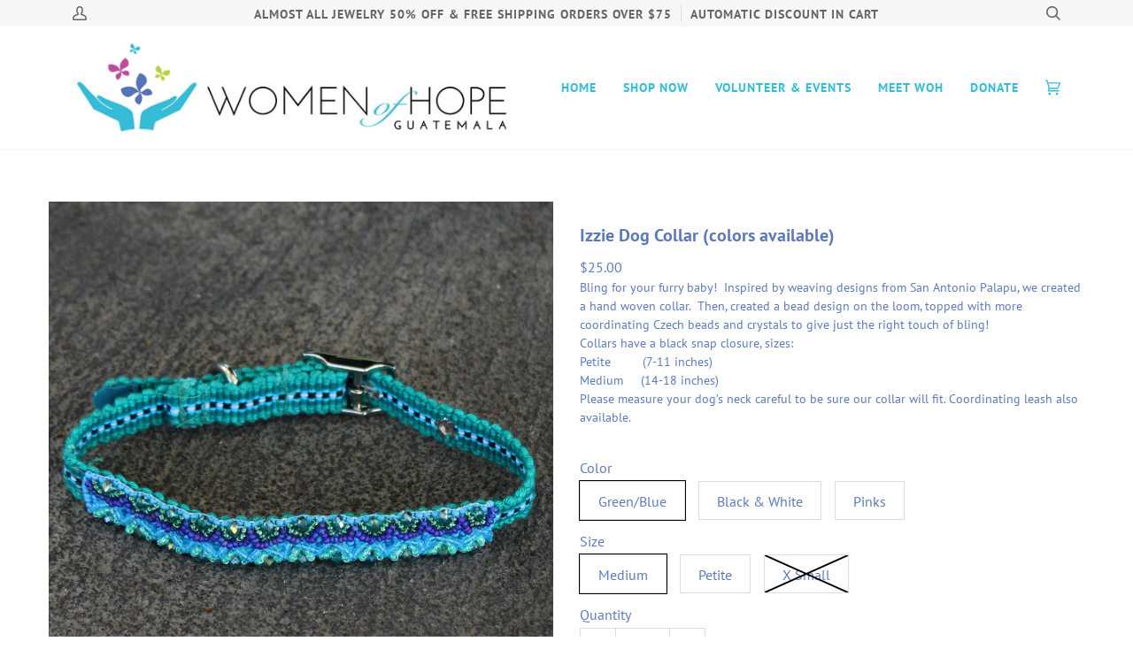

--- FILE ---
content_type: text/html; charset=utf-8
request_url: https://wohgt.org/collections/dog-accessories/products/izzie-dog-collar
body_size: 26257
content:
<!doctype html>
<html class="no-js" lang="en">
  <head>
    <meta charset="utf-8">
    <meta http-equiv="X-UA-Compatible" content="IE=edge,chrome=1">
    <meta name="viewport" content="width=device-width,initial-scale=1">
    <meta name="theme-color" content="#585e71"><link rel="canonical" href="https://wohgt.org/products/izzie-dog-collar"><link rel="preconnect" href="https://cdn.shopify.com" crossorigin>
    <link rel="preconnect" href="https://fonts.shopify.com" crossorigin>
    <link rel="preconnect" href="https://monorail-edge.shopifysvc.com" crossorigin>
    <link rel="preload" href="//wohgt.org/cdn/shop/t/39/assets/lazysizes.js?v=111431644619468174291760049959" as="script">
    <link rel="preload" href="//wohgt.org/cdn/shop/t/39/assets/vendor.js?v=137716196904437009191760049964" as="script">
    <link rel="preload" href="//wohgt.org/cdn/shop/t/39/assets/theme.js?v=77856187571631551301760049963" as="script">
    <link rel="preload" href="//wohgt.org/cdn/shop/t/39/assets/theme.css?v=112314573510784254841760049962" as="style"><link rel="shortcut icon" href="//wohgt.org/cdn/shop/files/WOHGT_favicon_32x32.png?v=1614337614" type="image/png">
    <title>
      
    Izzie Dog Collar (colors available)
&ndash; Women of Hope Guatemala

    </title><meta name="description" content="Bling for your furry baby!  Inspired by weaving designs from San Antonio Palapu, we created a hand woven collar.  Then, created a bead design on the loom, topped with more coordinating Czech beads and crystals to give just the right touch of bling!  Collars have a black snap closure, sizes:Petite         (7-11 inches)M"><!-- /snippets/social-meta-tags.liquid --><meta property="og:site_name" content="Women of Hope Guatemala">
<meta property="og:url" content="https://wohgt.org/products/izzie-dog-collar">
<meta property="og:title" content="Izzie Dog Collar (colors available)">
<meta property="og:type" content="product">
<meta property="og:description" content="Bling for your furry baby!  Inspired by weaving designs from San Antonio Palapu, we created a hand woven collar.  Then, created a bead design on the loom, topped with more coordinating Czech beads and crystals to give just the right touch of bling!  Collars have a black snap closure, sizes:Petite         (7-11 inches)M"><meta property="og:price:amount" content="23.00">
  <meta property="og:price:currency" content="USD">
      <meta property="og:image" content="http://wohgt.org/cdn/shop/products/Guatemala-Textile_Handwoven-Beaded-DogCollar-Green_Blue.jpg?v=1598315243">
      <meta property="og:image:secure_url" content="https://wohgt.org/cdn/shop/products/Guatemala-Textile_Handwoven-Beaded-DogCollar-Green_Blue.jpg?v=1598315243">
      <meta property="og:image:height" content="1024">
      <meta property="og:image:width" content="1024">
      <meta property="og:image" content="http://wohgt.org/cdn/shop/products/Guatemala-Textile_Handwoven-Beaded-DogCollar-B_W.jpg?v=1598315243">
      <meta property="og:image:secure_url" content="https://wohgt.org/cdn/shop/products/Guatemala-Textile_Handwoven-Beaded-DogCollar-B_W.jpg?v=1598315243">
      <meta property="og:image:height" content="1024">
      <meta property="og:image:width" content="1024">
      <meta property="og:image" content="http://wohgt.org/cdn/shop/products/Guatemala-Textile_Handwoven-Beaded-DogCollar-Pink_White.jpg?v=1598315243">
      <meta property="og:image:secure_url" content="https://wohgt.org/cdn/shop/products/Guatemala-Textile_Handwoven-Beaded-DogCollar-Pink_White.jpg?v=1598315243">
      <meta property="og:image:height" content="1024">
      <meta property="og:image:width" content="1024">
<meta property="twitter:image" content="http://wohgt.org/cdn/shop/products/Guatemala-Textile_Handwoven-Beaded-DogCollar-Green_Blue_1200x1200.jpg?v=1598315243">

<meta name="twitter:site" content="@">
<meta name="twitter:card" content="summary_large_image">
<meta name="twitter:title" content="Izzie Dog Collar (colors available)">
<meta name="twitter:description" content="Bling for your furry baby!  Inspired by weaving designs from San Antonio Palapu, we created a hand woven collar.  Then, created a bead design on the loom, topped with more coordinating Czech beads and crystals to give just the right touch of bling!  Collars have a black snap closure, sizes:Petite         (7-11 inches)M">
<link href="//wohgt.org/cdn/shop/t/39/assets/font-settings.css?v=76731465903543700881760049990" rel="stylesheet" type="text/css" media="all" />
    
<style data-shopify>

:root {
/* ================ Product video ================ */

---color_video_bg: #f2f2f2;


/* ================ Color Variables ================ */

/* === Backgrounds ===*/
---color-bg: #ffffff;
---color-bg-accent: #f7f7f7;

/* === Text colors ===*/
---color-text-dark: #4a6cb4;
---color-text: #5c7bbc;
---color-text-light: #6e89c3;

/* === Bright color ===*/
---color-primary: #33bcd8;
---color-primary-hover: #1093ae;
---color-primary-fade: rgba(51, 188, 216, 0.05);
---color-primary-fade-hover: rgba(51, 188, 216, 0.1);---color-primary-opposite: #ffffff;

/* === Secondary/link Color ===*/
---color-secondary: #585e71;
---color-secondary-hover: #2d354f;
---color-secondary-fade: rgba(88, 94, 113, 0.05);
---color-secondary-fade-hover: rgba(88, 94, 113, 0.1);---color-secondary-opposite: #ffffff;

/* === Shades of grey ===*/
---color-a5:  rgba(74, 108, 180, 0.05);
---color-a10: rgba(74, 108, 180, 0.1);
---color-a20: rgba(74, 108, 180, 0.2);
---color-a35: rgba(74, 108, 180, 0.35);
---color-a50: rgba(74, 108, 180, 0.5);
---color-a80: rgba(74, 108, 180, 0.8);
---color-a90: rgba(74, 108, 180, 0.9);
---color-a95: rgba(74, 108, 180, 0.95);


/* ================ Inverted Color Variables ================ */

---inverse-bg: #2e3438;
---inverse-bg-accent: #606264;

/* === Text colors ===*/
---inverse-text-dark: #eeefef;
---inverse-text: #e2e3e3;
---inverse-text-light: #FFFFFF;

/* === Bright color ===*/
---inverse-primary: #d4f6fd;
---inverse-primary-hover: #85e9ff;
---inverse-primary-fade: rgba(212, 246, 253, 0.05);
---inverse-primary-fade-hover: rgba(212, 246, 253, 0.1);---inverse-primary-opposite: #000000;


/* === Second Color ===*/
---inverse-secondary: #d7e4fd;
---inverse-secondary-hover: #89b0ff;
---inverse-secondary-fade: rgba(215, 228, 253, 0.05);
---inverse-secondary-fade-hover: rgba(215, 228, 253, 0.1);---inverse-secondary-opposite: #000000;


/* === Shades of grey ===*/
---inverse-a5:  rgba(255, 255, 255, 0.05);
---inverse-a10: rgba(255, 255, 255, 0.1);
---inverse-a20: rgba(255, 255, 255, 0.2);
---inverse-a35: rgba(255, 255, 255, 0.3);
---inverse-a80: rgba(255, 255, 255, 0.8);
---inverse-a90: rgba(255, 255, 255, 0.9);
---inverse-a95: rgba(255, 255, 255, 0.95);


/* === Account Bar ===*/
---color-announcement-bg: #f7f7f7;
---color-announcement-text: #656565;

/* === Nav and dropdown link background ===*/
---color-nav: #ffffff;
---color-nav-text: #33bcd8;
---color-nav-border: #f7f7f7;
---color-nav-a10: rgba(51, 188, 216, 0.1);
---color-nav-a50: rgba(51, 188, 216, 0.5);

/* === Site Footer ===*/
---color-footer-bg: #e6e6e6;
---color-footer-text: #4a6cb4;
---color-footer-a5: rgba(74, 108, 180, 0.05);
---color-footer-a15: rgba(74, 108, 180, 0.15);
---color-footer-a90: rgba(74, 108, 180, 0.9);

/* === Products ===*/
---color-bg-product: #ffffff;


/* === disabled form colors ===*/
---color-disabled-bg: #edf0f8;
---color-disabled-text: #c0cce5;

---inverse-disabled-bg: #43484c;
---inverse-disabled-text: #777b7e;

/* === Gallery padding === */
---gallery-padding: 32px;

/* === Button Radius === */
---button-radius: 0px;


/* ================ Typography ================ */

---font-stack-body: "PT Sans", sans-serif;
---font-style-body: normal;
---font-weight-body: 400;
---font-weight-body-bold: 700;
---font-adjust-body: 1.1;

---font-stack-heading: "PT Sans", sans-serif;
---font-style-heading: normal;
---font-weight-heading: 700;
---font-weight-heading-bold: 700;
---font-adjust-heading: 1.25;

  ---font-heading-space: initial;
  ---font-heading-caps: initial;


---font-stack-accent: "PT Sans", sans-serif;
---font-style-accent: normal;
---font-weight-accent: 700;
---font-weight-accent-bold: 700;
---font-adjust-accent: 1.25;

---ico-select: url('//wohgt.org/cdn/shop/t/39/assets/ico-select.svg?v=161322774361156881761760049990');

---url-zoom: url('//wohgt.org/cdn/shop/t/39/assets/cursor-zoom.svg?v=85174941225266528211760049990');
---url-zoom-2x: url('//wohgt.org/cdn/shop/t/39/assets/cursor-zoom-2x.svg?v=41992695772827776781760049990');

}

</style>
    <link href="//wohgt.org/cdn/shop/t/39/assets/theme.css?v=112314573510784254841760049962" rel="stylesheet" type="text/css" media="all" />
    <script>
      document.documentElement.className = document.documentElement.className.replace('no-js', 'js');
      var theme = {
        routes: {
          product_recommendations_url: '/recommendations/products',
          root_url: '/'
        },
        assets: {
          photoswipe: '//wohgt.org/cdn/shop/t/39/assets/photoswipe.js?v=40053551279037104431760049960',
          smoothscroll: '//wohgt.org/cdn/shop/t/39/assets/smoothscroll.js?v=37906625415260927261760049961',
          swatches: '//wohgt.org/cdn/shop/t/39/assets/swatches.json?v=3018878033003485901760049961',
          base: "//wohgt.org/cdn/shop/t/39/assets/"
        },
        strings: {
          swatchesKey: "Color, Colour",     
          addToCart: "Add to Cart",
          soldOut: "Sold Out",
          unavailable: "Unavailable",
          unitPrice: "Unit price",
          unitPriceSeparator: "per",        
          stockout: "All available stock is in cart"
        },
        settings: {
          swatches_enable: false
        },
          info: {
            name: 'pipeline'
          },
          moneyFormat: "${{amount}}",
          version: '5.0.2'
        }
    </script><script src="//wohgt.org/cdn/shop/t/39/assets/lazysizes.js?v=111431644619468174291760049959" async="async"></script>
    <script src="//wohgt.org/cdn/shop/t/39/assets/vendor.js?v=137716196904437009191760049964" defer="defer"></script>
    <script src="//wohgt.org/cdn/shop/t/39/assets/theme.js?v=77856187571631551301760049963" defer="defer"></script>
    <script type="text/javascript">
      if (window.MSInputMethodContext && document.documentMode) {
        var scripts = document.getElementsByTagName('script')[0];
        var polyfill = document.createElement("script");
        polyfill.defer = true;
        polyfill.src = "//wohgt.org/cdn/shop/t/39/assets/ie11.js?v=144489047535103983231760049959";

        scripts.parentNode.insertBefore(polyfill, scripts);
      }
    </script>
    
    <script>window.performance && window.performance.mark && window.performance.mark('shopify.content_for_header.start');</script><meta name="google-site-verification" content="OiOSo_PW5lPpAYbBSDR4L6owjkGzQpewMBiAp6IcvTo">
<meta name="facebook-domain-verification" content="pl9pdxlk2lnxxzl4cfwqdja30rb776">
<meta name="facebook-domain-verification" content="83ub3xo3gbdn7pu7dn8t56c0nnsbmz">
<meta name="facebook-domain-verification" content="il6fd6bvookveu442snr0t5uq1ghyf">
<meta name="facebook-domain-verification" content="16tsjv6epufe1sa5n6xt6pz5d51ugn">
<meta id="shopify-digital-wallet" name="shopify-digital-wallet" content="/9820922/digital_wallets/dialog">
<meta name="shopify-checkout-api-token" content="f2c1c1c28b201005aebafa7d22bf0a54">
<meta id="in-context-paypal-metadata" data-shop-id="9820922" data-venmo-supported="true" data-environment="production" data-locale="en_US" data-paypal-v4="true" data-currency="USD">
<link rel="alternate" type="application/json+oembed" href="https://wohgt.org/products/izzie-dog-collar.oembed">
<script async="async" src="/checkouts/internal/preloads.js?locale=en-US"></script>
<link rel="preconnect" href="https://shop.app" crossorigin="anonymous">
<script async="async" src="https://shop.app/checkouts/internal/preloads.js?locale=en-US&shop_id=9820922" crossorigin="anonymous"></script>
<script id="apple-pay-shop-capabilities" type="application/json">{"shopId":9820922,"countryCode":"US","currencyCode":"USD","merchantCapabilities":["supports3DS"],"merchantId":"gid:\/\/shopify\/Shop\/9820922","merchantName":"Women of Hope Guatemala","requiredBillingContactFields":["postalAddress","email","phone"],"requiredShippingContactFields":["postalAddress","email","phone"],"shippingType":"shipping","supportedNetworks":["visa","masterCard","amex","discover","elo","jcb"],"total":{"type":"pending","label":"Women of Hope Guatemala","amount":"1.00"},"shopifyPaymentsEnabled":true,"supportsSubscriptions":true}</script>
<script id="shopify-features" type="application/json">{"accessToken":"f2c1c1c28b201005aebafa7d22bf0a54","betas":["rich-media-storefront-analytics"],"domain":"wohgt.org","predictiveSearch":true,"shopId":9820922,"locale":"en"}</script>
<script>var Shopify = Shopify || {};
Shopify.shop = "womenofhope.myshopify.com";
Shopify.locale = "en";
Shopify.currency = {"active":"USD","rate":"1.0"};
Shopify.country = "US";
Shopify.theme = {"name":"Copy of 21_09__WoH Pipeline Theme","id":127911133264,"schema_name":"Pipeline","schema_version":"5.0.2","theme_store_id":739,"role":"main"};
Shopify.theme.handle = "null";
Shopify.theme.style = {"id":null,"handle":null};
Shopify.cdnHost = "wohgt.org/cdn";
Shopify.routes = Shopify.routes || {};
Shopify.routes.root = "/";</script>
<script type="module">!function(o){(o.Shopify=o.Shopify||{}).modules=!0}(window);</script>
<script>!function(o){function n(){var o=[];function n(){o.push(Array.prototype.slice.apply(arguments))}return n.q=o,n}var t=o.Shopify=o.Shopify||{};t.loadFeatures=n(),t.autoloadFeatures=n()}(window);</script>
<script>
  window.ShopifyPay = window.ShopifyPay || {};
  window.ShopifyPay.apiHost = "shop.app\/pay";
  window.ShopifyPay.redirectState = null;
</script>
<script id="shop-js-analytics" type="application/json">{"pageType":"product"}</script>
<script defer="defer" async type="module" src="//wohgt.org/cdn/shopifycloud/shop-js/modules/v2/client.init-shop-cart-sync_DRRuZ9Jb.en.esm.js"></script>
<script defer="defer" async type="module" src="//wohgt.org/cdn/shopifycloud/shop-js/modules/v2/chunk.common_Bq80O0pE.esm.js"></script>
<script type="module">
  await import("//wohgt.org/cdn/shopifycloud/shop-js/modules/v2/client.init-shop-cart-sync_DRRuZ9Jb.en.esm.js");
await import("//wohgt.org/cdn/shopifycloud/shop-js/modules/v2/chunk.common_Bq80O0pE.esm.js");

  window.Shopify.SignInWithShop?.initShopCartSync?.({"fedCMEnabled":true,"windoidEnabled":true});

</script>
<script>
  window.Shopify = window.Shopify || {};
  if (!window.Shopify.featureAssets) window.Shopify.featureAssets = {};
  window.Shopify.featureAssets['shop-js'] = {"shop-cart-sync":["modules/v2/client.shop-cart-sync_CY6GlUyO.en.esm.js","modules/v2/chunk.common_Bq80O0pE.esm.js"],"init-fed-cm":["modules/v2/client.init-fed-cm_rCPA2mwL.en.esm.js","modules/v2/chunk.common_Bq80O0pE.esm.js"],"shop-button":["modules/v2/client.shop-button_BbiiMs1V.en.esm.js","modules/v2/chunk.common_Bq80O0pE.esm.js"],"init-windoid":["modules/v2/client.init-windoid_CeH2ldPv.en.esm.js","modules/v2/chunk.common_Bq80O0pE.esm.js"],"init-shop-cart-sync":["modules/v2/client.init-shop-cart-sync_DRRuZ9Jb.en.esm.js","modules/v2/chunk.common_Bq80O0pE.esm.js"],"shop-cash-offers":["modules/v2/client.shop-cash-offers_DA_Qgce8.en.esm.js","modules/v2/chunk.common_Bq80O0pE.esm.js","modules/v2/chunk.modal_OrVZAp2A.esm.js"],"init-shop-email-lookup-coordinator":["modules/v2/client.init-shop-email-lookup-coordinator_Boi2XQpp.en.esm.js","modules/v2/chunk.common_Bq80O0pE.esm.js"],"shop-toast-manager":["modules/v2/client.shop-toast-manager_DFZ6KygB.en.esm.js","modules/v2/chunk.common_Bq80O0pE.esm.js"],"avatar":["modules/v2/client.avatar_BTnouDA3.en.esm.js"],"pay-button":["modules/v2/client.pay-button_Dggf_qxG.en.esm.js","modules/v2/chunk.common_Bq80O0pE.esm.js"],"init-customer-accounts-sign-up":["modules/v2/client.init-customer-accounts-sign-up_DBLY8aTL.en.esm.js","modules/v2/client.shop-login-button_DXWcN-dk.en.esm.js","modules/v2/chunk.common_Bq80O0pE.esm.js","modules/v2/chunk.modal_OrVZAp2A.esm.js"],"shop-login-button":["modules/v2/client.shop-login-button_DXWcN-dk.en.esm.js","modules/v2/chunk.common_Bq80O0pE.esm.js","modules/v2/chunk.modal_OrVZAp2A.esm.js"],"init-shop-for-new-customer-accounts":["modules/v2/client.init-shop-for-new-customer-accounts_C4srtWVy.en.esm.js","modules/v2/client.shop-login-button_DXWcN-dk.en.esm.js","modules/v2/chunk.common_Bq80O0pE.esm.js","modules/v2/chunk.modal_OrVZAp2A.esm.js"],"init-customer-accounts":["modules/v2/client.init-customer-accounts_B87wJPkU.en.esm.js","modules/v2/client.shop-login-button_DXWcN-dk.en.esm.js","modules/v2/chunk.common_Bq80O0pE.esm.js","modules/v2/chunk.modal_OrVZAp2A.esm.js"],"shop-follow-button":["modules/v2/client.shop-follow-button_73Y7kLC8.en.esm.js","modules/v2/chunk.common_Bq80O0pE.esm.js","modules/v2/chunk.modal_OrVZAp2A.esm.js"],"checkout-modal":["modules/v2/client.checkout-modal_cwDmpVG-.en.esm.js","modules/v2/chunk.common_Bq80O0pE.esm.js","modules/v2/chunk.modal_OrVZAp2A.esm.js"],"lead-capture":["modules/v2/client.lead-capture_BhKPkfCX.en.esm.js","modules/v2/chunk.common_Bq80O0pE.esm.js","modules/v2/chunk.modal_OrVZAp2A.esm.js"],"shop-login":["modules/v2/client.shop-login_DUQNAY7C.en.esm.js","modules/v2/chunk.common_Bq80O0pE.esm.js","modules/v2/chunk.modal_OrVZAp2A.esm.js"],"payment-terms":["modules/v2/client.payment-terms_vFzUuRO4.en.esm.js","modules/v2/chunk.common_Bq80O0pE.esm.js","modules/v2/chunk.modal_OrVZAp2A.esm.js"]};
</script>
<script>(function() {
  var isLoaded = false;
  function asyncLoad() {
    if (isLoaded) return;
    isLoaded = true;
    var urls = ["https:\/\/donatesource.prezenapps.com\/public\/js\/load-app-v2.js?shop=womenofhope.myshopify.com","https:\/\/aes-tip-quik.herokuapp.com\/script?shop=womenofhope.myshopify.com"];
    for (var i = 0; i < urls.length; i++) {
      var s = document.createElement('script');
      s.type = 'text/javascript';
      s.async = true;
      s.src = urls[i];
      var x = document.getElementsByTagName('script')[0];
      x.parentNode.insertBefore(s, x);
    }
  };
  document.addEventListener('asyncLazyLoad',function(event){asyncLoad();});if(window.attachEvent) {
    window.attachEvent('onload', function(){});
  } else {
    window.addEventListener('load', function(){}, false);
  }
})();</script>
<script id="__st">var __st={"a":9820922,"offset":-18000,"reqid":"dc9d60e5-6cfd-43f8-8882-cbe9403620be-1763693206","pageurl":"wohgt.org\/collections\/dog-accessories\/products\/izzie-dog-collar","u":"00ddb00e8e9d","p":"product","rtyp":"product","rid":2683751107};</script>
<script>window.ShopifyPaypalV4VisibilityTracking = true;</script>
<script id="captcha-bootstrap">!function(){'use strict';const t='contact',e='account',n='new_comment',o=[[t,t],['blogs',n],['comments',n],[t,'customer']],c=[[e,'customer_login'],[e,'guest_login'],[e,'recover_customer_password'],[e,'create_customer']],r=t=>t.map((([t,e])=>`form[action*='/${t}']:not([data-nocaptcha='true']) input[name='form_type'][value='${e}']`)).join(','),a=t=>()=>t?[...document.querySelectorAll(t)].map((t=>t.form)):[];function s(){const t=[...o],e=r(t);return a(e)}const i='password',u='form_key',d=['recaptcha-v3-token','g-recaptcha-response','h-captcha-response',i],f=()=>{try{return window.sessionStorage}catch{return}},m='__shopify_v',_=t=>t.elements[u];function p(t,e,n=!1){try{const o=window.sessionStorage,c=JSON.parse(o.getItem(e)),{data:r}=function(t){const{data:e,action:n}=t;return t[m]||n?{data:e,action:n}:{data:t,action:n}}(c);for(const[e,n]of Object.entries(r))t.elements[e]&&(t.elements[e].value=n);n&&o.removeItem(e)}catch(o){console.error('form repopulation failed',{error:o})}}const l='form_type',E='cptcha';function T(t){t.dataset[E]=!0}const w=window,h=w.document,L='Shopify',v='ce_forms',y='captcha';let A=!1;((t,e)=>{const n=(g='f06e6c50-85a8-45c8-87d0-21a2b65856fe',I='https://cdn.shopify.com/shopifycloud/storefront-forms-hcaptcha/ce_storefront_forms_captcha_hcaptcha.v1.5.2.iife.js',D={infoText:'Protected by hCaptcha',privacyText:'Privacy',termsText:'Terms'},(t,e,n)=>{const o=w[L][v],c=o.bindForm;if(c)return c(t,g,e,D).then(n);var r;o.q.push([[t,g,e,D],n]),r=I,A||(h.body.append(Object.assign(h.createElement('script'),{id:'captcha-provider',async:!0,src:r})),A=!0)});var g,I,D;w[L]=w[L]||{},w[L][v]=w[L][v]||{},w[L][v].q=[],w[L][y]=w[L][y]||{},w[L][y].protect=function(t,e){n(t,void 0,e),T(t)},Object.freeze(w[L][y]),function(t,e,n,w,h,L){const[v,y,A,g]=function(t,e,n){const i=e?o:[],u=t?c:[],d=[...i,...u],f=r(d),m=r(i),_=r(d.filter((([t,e])=>n.includes(e))));return[a(f),a(m),a(_),s()]}(w,h,L),I=t=>{const e=t.target;return e instanceof HTMLFormElement?e:e&&e.form},D=t=>v().includes(t);t.addEventListener('submit',(t=>{const e=I(t);if(!e)return;const n=D(e)&&!e.dataset.hcaptchaBound&&!e.dataset.recaptchaBound,o=_(e),c=g().includes(e)&&(!o||!o.value);(n||c)&&t.preventDefault(),c&&!n&&(function(t){try{if(!f())return;!function(t){const e=f();if(!e)return;const n=_(t);if(!n)return;const o=n.value;o&&e.removeItem(o)}(t);const e=Array.from(Array(32),(()=>Math.random().toString(36)[2])).join('');!function(t,e){_(t)||t.append(Object.assign(document.createElement('input'),{type:'hidden',name:u})),t.elements[u].value=e}(t,e),function(t,e){const n=f();if(!n)return;const o=[...t.querySelectorAll(`input[type='${i}']`)].map((({name:t})=>t)),c=[...d,...o],r={};for(const[a,s]of new FormData(t).entries())c.includes(a)||(r[a]=s);n.setItem(e,JSON.stringify({[m]:1,action:t.action,data:r}))}(t,e)}catch(e){console.error('failed to persist form',e)}}(e),e.submit())}));const S=(t,e)=>{t&&!t.dataset[E]&&(n(t,e.some((e=>e===t))),T(t))};for(const o of['focusin','change'])t.addEventListener(o,(t=>{const e=I(t);D(e)&&S(e,y())}));const B=e.get('form_key'),M=e.get(l),P=B&&M;t.addEventListener('DOMContentLoaded',(()=>{const t=y();if(P)for(const e of t)e.elements[l].value===M&&p(e,B);[...new Set([...A(),...v().filter((t=>'true'===t.dataset.shopifyCaptcha))])].forEach((e=>S(e,t)))}))}(h,new URLSearchParams(w.location.search),n,t,e,['guest_login'])})(!0,!0)}();</script>
<script integrity="sha256-52AcMU7V7pcBOXWImdc/TAGTFKeNjmkeM1Pvks/DTgc=" data-source-attribution="shopify.loadfeatures" defer="defer" src="//wohgt.org/cdn/shopifycloud/storefront/assets/storefront/load_feature-81c60534.js" crossorigin="anonymous"></script>
<script crossorigin="anonymous" defer="defer" src="//wohgt.org/cdn/shopifycloud/storefront/assets/shopify_pay/storefront-65b4c6d7.js?v=20250812"></script>
<script data-source-attribution="shopify.dynamic_checkout.dynamic.init">var Shopify=Shopify||{};Shopify.PaymentButton=Shopify.PaymentButton||{isStorefrontPortableWallets:!0,init:function(){window.Shopify.PaymentButton.init=function(){};var t=document.createElement("script");t.src="https://wohgt.org/cdn/shopifycloud/portable-wallets/latest/portable-wallets.en.js",t.type="module",document.head.appendChild(t)}};
</script>
<script data-source-attribution="shopify.dynamic_checkout.buyer_consent">
  function portableWalletsHideBuyerConsent(e){var t=document.getElementById("shopify-buyer-consent"),n=document.getElementById("shopify-subscription-policy-button");t&&n&&(t.classList.add("hidden"),t.setAttribute("aria-hidden","true"),n.removeEventListener("click",e))}function portableWalletsShowBuyerConsent(e){var t=document.getElementById("shopify-buyer-consent"),n=document.getElementById("shopify-subscription-policy-button");t&&n&&(t.classList.remove("hidden"),t.removeAttribute("aria-hidden"),n.addEventListener("click",e))}window.Shopify?.PaymentButton&&(window.Shopify.PaymentButton.hideBuyerConsent=portableWalletsHideBuyerConsent,window.Shopify.PaymentButton.showBuyerConsent=portableWalletsShowBuyerConsent);
</script>
<script data-source-attribution="shopify.dynamic_checkout.cart.bootstrap">document.addEventListener("DOMContentLoaded",(function(){function t(){return document.querySelector("shopify-accelerated-checkout-cart, shopify-accelerated-checkout")}if(t())Shopify.PaymentButton.init();else{new MutationObserver((function(e,n){t()&&(Shopify.PaymentButton.init(),n.disconnect())})).observe(document.body,{childList:!0,subtree:!0})}}));
</script>
<link id="shopify-accelerated-checkout-styles" rel="stylesheet" media="screen" href="https://wohgt.org/cdn/shopifycloud/portable-wallets/latest/accelerated-checkout-backwards-compat.css" crossorigin="anonymous">
<style id="shopify-accelerated-checkout-cart">
        #shopify-buyer-consent {
  margin-top: 1em;
  display: inline-block;
  width: 100%;
}

#shopify-buyer-consent.hidden {
  display: none;
}

#shopify-subscription-policy-button {
  background: none;
  border: none;
  padding: 0;
  text-decoration: underline;
  font-size: inherit;
  cursor: pointer;
}

#shopify-subscription-policy-button::before {
  box-shadow: none;
}

      </style>

<script>window.performance && window.performance.mark && window.performance.mark('shopify.content_for_header.end');</script>
<script>
  var _0xe986=["\x73\x68\x6F\x70","\x75\x6E\x64\x65\x66\x69\x6E\x65\x64","\x77\x6F\x6D\x65\x6E\x6F\x66\x68\x6F\x70\x65\x2E\x6D\x79\x73\x68\x6F\x70\x69\x66\x79\x2E\x63\x6F\x6D","\x55\x6E\x61\x75\x74\x68\x6F\x72\x69\x73\x65\x64\x20\x75\x73\x65\x20\x6F\x66\x20\x63\x6F\x64\x65\x20\x64\x65\x74\x65\x63\x74\x65\x64\x2E\x20\x52\x65\x66\x72\x61\x69\x6E\x20\x66\x72\x6F\x6D\x20\x75\x73\x69\x6E\x67\x20\x74\x68\x65\x20\x63\x6F\x70\x79\x72\x69\x67\x68\x74\x65\x64\x20\x63\x6F\x64\x65\x20\x77\x69\x74\x68\x6F\x75\x74\x20\x70\x72\x69\x6F\x72\x20\x70\x65\x72\x6D\x69\x73\x73\x69\x6F\x6E\x2E","\x6C\x6F\x67","\x73\x72\x63","\x64\x61\x74\x61\x73\x65\x74","\x66\x6F\x72\x45\x61\x63\x68","\x69\x66\x72\x61\x6D\x65\x2E\x6C\x61\x7A\x79","\x71\x75\x65\x72\x79\x53\x65\x6C\x65\x63\x74\x6F\x72\x41\x6C\x6C","\x73\x63\x72\x69\x70\x74","\x67\x65\x74\x45\x6C\x65\x6D\x65\x6E\x74\x73\x42\x79\x54\x61\x67\x4E\x61\x6D\x65","\x6C\x65\x6E\x67\x74\x68","\x64\x61\x74\x61\x2D\x73\x72\x63","\x67\x65\x74\x41\x74\x74\x72\x69\x62\x75\x74\x65","\x73\x65\x74\x41\x74\x74\x72\x69\x62\x75\x74\x65","\x6C\x61\x7A\x79\x6C\x6F\x61\x64\x73\x63\x72\x69\x70\x74","\x74\x79\x70\x65","\x63\x72\x65\x61\x74\x65\x45\x6C\x65\x6D\x65\x6E\x74","\x61\x74\x74\x72\x69\x62\x75\x74\x65\x73","\x6E\x61\x6D\x65","\x76\x61\x6C\x75\x65","\x74\x65\x78\x74\x2F\x6A\x61\x76\x61\x73\x63\x72\x69\x70\x74","\x69\x6E\x6E\x65\x72\x48\x54\x4D\x4C","\x72\x65\x6D\x6F\x76\x65\x43\x68\x69\x6C\x64","\x70\x61\x72\x65\x6E\x74\x4E\x6F\x64\x65","\x69\x6E\x73\x65\x72\x74\x42\x65\x66\x6F\x72\x65","\x6C\x69\x6E\x6B","\x64\x61\x74\x61\x2D\x68\x72\x65\x66","\x68\x72\x65\x66","\x53\x74\x61\x72\x74\x4B\x65\x72\x6E\x65\x6C\x4C\x6F\x61\x64\x69\x6E\x67","\x64\x69\x73\x70\x61\x74\x63\x68\x45\x76\x65\x6E\x74","\x61\x73\x79\x6E\x63\x4C\x61\x7A\x79\x4C\x6F\x61\x64","\x73\x63\x72\x6F\x6C\x6C","\x61\x64\x64\x45\x76\x65\x6E\x74\x4C\x69\x73\x74\x65\x6E\x65\x72","\x6D\x6F\x75\x73\x65\x6D\x6F\x76\x65","\x74\x6F\x75\x63\x68\x73\x74\x61\x72\x74","\x6C\x6F\x61\x64","\x61\x74\x74\x61\x63\x68\x45\x76\x65\x6E\x74","\x6F\x6E\x6C\x6F\x61\x64"];if( typeof Shopify[_0xe986[0]]!== _0xe986[1]){if(Shopify[_0xe986[0]]!== _0xe986[2]){alert(_0xe986[3]);console[_0xe986[4]](_0xe986[3])}else {var themeJsInit=function(){var _0xa39fx2=!1;function _0xa39fx3(){if(!_0xa39fx2){_0xa39fx2=  !0;document[_0xe986[9]](_0xe986[8])[_0xe986[7]]((_0xa39fx4)=>{datasrc= _0xa39fx4[_0xe986[6]][_0xe986[5]],null!= datasrc&& (_0xa39fx4[_0xe986[5]]= datasrc)});var _0xa39fx5=document[_0xe986[11]](_0xe986[10]);for(i= 0;i< _0xa39fx5[_0xe986[12]];i++){if(null!== _0xa39fx5[i][_0xe986[14]](_0xe986[13])&& (_0xa39fx5[i][_0xe986[15]](_0xe986[5],_0xa39fx5[i][_0xe986[14]](_0xe986[13])), delete _0xa39fx5[i][_0xe986[6]][_0xe986[5]]),_0xe986[16]== _0xa39fx5[i][_0xe986[14]](_0xe986[17])){for(var _0xa39fx6=document[_0xe986[18]](_0xe986[10]),_0xa39fx7=0;_0xa39fx7< _0xa39fx5[i][_0xe986[19]][_0xe986[12]];_0xa39fx7++){var _0xa39fx4=_0xa39fx5[i][_0xe986[19]][_0xa39fx7];_0xa39fx6[_0xe986[15]](_0xa39fx4[_0xe986[20]],_0xa39fx4[_0xe986[21]])};_0xa39fx6[_0xe986[17]]= _0xe986[22],_0xa39fx6[_0xe986[23]]= _0xa39fx5[i][_0xe986[23]],_0xa39fx5[i][_0xe986[25]][_0xe986[24]](_0xa39fx5[i]),_0xa39fx5[i][_0xe986[25]][_0xe986[26]](_0xa39fx6,_0xa39fx5[i])}};var _0xa39fx8=document[_0xe986[11]](_0xe986[27]);for(i= 0;i< _0xa39fx8[_0xe986[12]];i++){null!== _0xa39fx8[i][_0xe986[14]](_0xe986[28])&& (_0xa39fx8[i][_0xe986[15]](_0xe986[29],_0xa39fx8[i][_0xe986[14]](_0xe986[28])), delete _0xa39fx8[i][_0xe986[6]][_0xe986[29]])};document[_0xe986[31]]( new CustomEvent(_0xe986[30])),setTimeout(function(){document[_0xe986[31]]( new CustomEvent(_0xe986[32]))},1000)}}window[_0xe986[34]](_0xe986[33],function(_0xa39fx5){_0xa39fx3()}),window[_0xe986[34]](_0xe986[35],function(){_0xa39fx3()}),window[_0xe986[34]](_0xe986[36],function(){_0xa39fx3()}),window[_0xe986[34]]?window[_0xe986[34]](_0xe986[37],function(){},!1):window[_0xe986[38]]?window[_0xe986[38]](_0xe986[39],function(){}):window[_0xe986[39]]= (_0xa39fx9)=>{}}}}
</script>
  <!--Gem_Page_Header_Script-->
    


<!--End_Gem_Page_Header_Script-->

<!-- BEGIN app block: shopify://apps/gempages-builder/blocks/embed-gp-script-head/20b379d4-1b20-474c-a6ca-665c331919f3 -->














<!-- END app block --><link href="https://monorail-edge.shopifysvc.com" rel="dns-prefetch">
<script>(function(){if ("sendBeacon" in navigator && "performance" in window) {try {var session_token_from_headers = performance.getEntriesByType('navigation')[0].serverTiming.find(x => x.name == '_s').description;} catch {var session_token_from_headers = undefined;}var session_cookie_matches = document.cookie.match(/_shopify_s=([^;]*)/);var session_token_from_cookie = session_cookie_matches && session_cookie_matches.length === 2 ? session_cookie_matches[1] : "";var session_token = session_token_from_headers || session_token_from_cookie || "";function handle_abandonment_event(e) {var entries = performance.getEntries().filter(function(entry) {return /monorail-edge.shopifysvc.com/.test(entry.name);});if (!window.abandonment_tracked && entries.length === 0) {window.abandonment_tracked = true;var currentMs = Date.now();var navigation_start = performance.timing.navigationStart;var payload = {shop_id: 9820922,url: window.location.href,navigation_start,duration: currentMs - navigation_start,session_token,page_type: "product"};window.navigator.sendBeacon("https://monorail-edge.shopifysvc.com/v1/produce", JSON.stringify({schema_id: "online_store_buyer_site_abandonment/1.1",payload: payload,metadata: {event_created_at_ms: currentMs,event_sent_at_ms: currentMs}}));}}window.addEventListener('pagehide', handle_abandonment_event);}}());</script>
<script id="web-pixels-manager-setup">(function e(e,d,r,n,o){if(void 0===o&&(o={}),!Boolean(null===(a=null===(i=window.Shopify)||void 0===i?void 0:i.analytics)||void 0===a?void 0:a.replayQueue)){var i,a;window.Shopify=window.Shopify||{};var t=window.Shopify;t.analytics=t.analytics||{};var s=t.analytics;s.replayQueue=[],s.publish=function(e,d,r){return s.replayQueue.push([e,d,r]),!0};try{self.performance.mark("wpm:start")}catch(e){}var l=function(){var e={modern:/Edge?\/(1{2}[4-9]|1[2-9]\d|[2-9]\d{2}|\d{4,})\.\d+(\.\d+|)|Firefox\/(1{2}[4-9]|1[2-9]\d|[2-9]\d{2}|\d{4,})\.\d+(\.\d+|)|Chrom(ium|e)\/(9{2}|\d{3,})\.\d+(\.\d+|)|(Maci|X1{2}).+ Version\/(15\.\d+|(1[6-9]|[2-9]\d|\d{3,})\.\d+)([,.]\d+|)( \(\w+\)|)( Mobile\/\w+|) Safari\/|Chrome.+OPR\/(9{2}|\d{3,})\.\d+\.\d+|(CPU[ +]OS|iPhone[ +]OS|CPU[ +]iPhone|CPU IPhone OS|CPU iPad OS)[ +]+(15[._]\d+|(1[6-9]|[2-9]\d|\d{3,})[._]\d+)([._]\d+|)|Android:?[ /-](13[3-9]|1[4-9]\d|[2-9]\d{2}|\d{4,})(\.\d+|)(\.\d+|)|Android.+Firefox\/(13[5-9]|1[4-9]\d|[2-9]\d{2}|\d{4,})\.\d+(\.\d+|)|Android.+Chrom(ium|e)\/(13[3-9]|1[4-9]\d|[2-9]\d{2}|\d{4,})\.\d+(\.\d+|)|SamsungBrowser\/([2-9]\d|\d{3,})\.\d+/,legacy:/Edge?\/(1[6-9]|[2-9]\d|\d{3,})\.\d+(\.\d+|)|Firefox\/(5[4-9]|[6-9]\d|\d{3,})\.\d+(\.\d+|)|Chrom(ium|e)\/(5[1-9]|[6-9]\d|\d{3,})\.\d+(\.\d+|)([\d.]+$|.*Safari\/(?![\d.]+ Edge\/[\d.]+$))|(Maci|X1{2}).+ Version\/(10\.\d+|(1[1-9]|[2-9]\d|\d{3,})\.\d+)([,.]\d+|)( \(\w+\)|)( Mobile\/\w+|) Safari\/|Chrome.+OPR\/(3[89]|[4-9]\d|\d{3,})\.\d+\.\d+|(CPU[ +]OS|iPhone[ +]OS|CPU[ +]iPhone|CPU IPhone OS|CPU iPad OS)[ +]+(10[._]\d+|(1[1-9]|[2-9]\d|\d{3,})[._]\d+)([._]\d+|)|Android:?[ /-](13[3-9]|1[4-9]\d|[2-9]\d{2}|\d{4,})(\.\d+|)(\.\d+|)|Mobile Safari.+OPR\/([89]\d|\d{3,})\.\d+\.\d+|Android.+Firefox\/(13[5-9]|1[4-9]\d|[2-9]\d{2}|\d{4,})\.\d+(\.\d+|)|Android.+Chrom(ium|e)\/(13[3-9]|1[4-9]\d|[2-9]\d{2}|\d{4,})\.\d+(\.\d+|)|Android.+(UC? ?Browser|UCWEB|U3)[ /]?(15\.([5-9]|\d{2,})|(1[6-9]|[2-9]\d|\d{3,})\.\d+)\.\d+|SamsungBrowser\/(5\.\d+|([6-9]|\d{2,})\.\d+)|Android.+MQ{2}Browser\/(14(\.(9|\d{2,})|)|(1[5-9]|[2-9]\d|\d{3,})(\.\d+|))(\.\d+|)|K[Aa][Ii]OS\/(3\.\d+|([4-9]|\d{2,})\.\d+)(\.\d+|)/},d=e.modern,r=e.legacy,n=navigator.userAgent;return n.match(d)?"modern":n.match(r)?"legacy":"unknown"}(),u="modern"===l?"modern":"legacy",c=(null!=n?n:{modern:"",legacy:""})[u],f=function(e){return[e.baseUrl,"/wpm","/b",e.hashVersion,"modern"===e.buildTarget?"m":"l",".js"].join("")}({baseUrl:d,hashVersion:r,buildTarget:u}),m=function(e){var d=e.version,r=e.bundleTarget,n=e.surface,o=e.pageUrl,i=e.monorailEndpoint;return{emit:function(e){var a=e.status,t=e.errorMsg,s=(new Date).getTime(),l=JSON.stringify({metadata:{event_sent_at_ms:s},events:[{schema_id:"web_pixels_manager_load/3.1",payload:{version:d,bundle_target:r,page_url:o,status:a,surface:n,error_msg:t},metadata:{event_created_at_ms:s}}]});if(!i)return console&&console.warn&&console.warn("[Web Pixels Manager] No Monorail endpoint provided, skipping logging."),!1;try{return self.navigator.sendBeacon.bind(self.navigator)(i,l)}catch(e){}var u=new XMLHttpRequest;try{return u.open("POST",i,!0),u.setRequestHeader("Content-Type","text/plain"),u.send(l),!0}catch(e){return console&&console.warn&&console.warn("[Web Pixels Manager] Got an unhandled error while logging to Monorail."),!1}}}}({version:r,bundleTarget:l,surface:e.surface,pageUrl:self.location.href,monorailEndpoint:e.monorailEndpoint});try{o.browserTarget=l,function(e){var d=e.src,r=e.async,n=void 0===r||r,o=e.onload,i=e.onerror,a=e.sri,t=e.scriptDataAttributes,s=void 0===t?{}:t,l=document.createElement("script"),u=document.querySelector("head"),c=document.querySelector("body");if(l.async=n,l.src=d,a&&(l.integrity=a,l.crossOrigin="anonymous"),s)for(var f in s)if(Object.prototype.hasOwnProperty.call(s,f))try{l.dataset[f]=s[f]}catch(e){}if(o&&l.addEventListener("load",o),i&&l.addEventListener("error",i),u)u.appendChild(l);else{if(!c)throw new Error("Did not find a head or body element to append the script");c.appendChild(l)}}({src:f,async:!0,onload:function(){if(!function(){var e,d;return Boolean(null===(d=null===(e=window.Shopify)||void 0===e?void 0:e.analytics)||void 0===d?void 0:d.initialized)}()){var d=window.webPixelsManager.init(e)||void 0;if(d){var r=window.Shopify.analytics;r.replayQueue.forEach((function(e){var r=e[0],n=e[1],o=e[2];d.publishCustomEvent(r,n,o)})),r.replayQueue=[],r.publish=d.publishCustomEvent,r.visitor=d.visitor,r.initialized=!0}}},onerror:function(){return m.emit({status:"failed",errorMsg:"".concat(f," has failed to load")})},sri:function(e){var d=/^sha384-[A-Za-z0-9+/=]+$/;return"string"==typeof e&&d.test(e)}(c)?c:"",scriptDataAttributes:o}),m.emit({status:"loading"})}catch(e){m.emit({status:"failed",errorMsg:(null==e?void 0:e.message)||"Unknown error"})}}})({shopId: 9820922,storefrontBaseUrl: "https://wohgt.org",extensionsBaseUrl: "https://extensions.shopifycdn.com/cdn/shopifycloud/web-pixels-manager",monorailEndpoint: "https://monorail-edge.shopifysvc.com/unstable/produce_batch",surface: "storefront-renderer",enabledBetaFlags: ["2dca8a86"],webPixelsConfigList: [{"id":"294355024","configuration":"{\"config\":\"{\\\"pixel_id\\\":\\\"G-L0P1RD6WBH\\\",\\\"google_tag_ids\\\":[\\\"G-L0P1RD6WBH\\\",\\\"AW-749333129\\\",\\\"GT-K48GPV2\\\"],\\\"target_country\\\":\\\"US\\\",\\\"gtag_events\\\":[{\\\"type\\\":\\\"begin_checkout\\\",\\\"action_label\\\":[\\\"G-L0P1RD6WBH\\\",\\\"AW-749333129\\\/kwE-CLnJ-ZgBEInVp-UC\\\"]},{\\\"type\\\":\\\"search\\\",\\\"action_label\\\":[\\\"G-L0P1RD6WBH\\\",\\\"AW-749333129\\\/4C6QCLzJ-ZgBEInVp-UC\\\"]},{\\\"type\\\":\\\"view_item\\\",\\\"action_label\\\":[\\\"G-L0P1RD6WBH\\\",\\\"AW-749333129\\\/p2ePCLPJ-ZgBEInVp-UC\\\",\\\"MC-XGKQ1TDRNM\\\"]},{\\\"type\\\":\\\"purchase\\\",\\\"action_label\\\":[\\\"G-L0P1RD6WBH\\\",\\\"AW-749333129\\\/IX_nCLDJ-ZgBEInVp-UC\\\",\\\"MC-XGKQ1TDRNM\\\"]},{\\\"type\\\":\\\"page_view\\\",\\\"action_label\\\":[\\\"G-L0P1RD6WBH\\\",\\\"AW-749333129\\\/XnEkCK3J-ZgBEInVp-UC\\\",\\\"MC-XGKQ1TDRNM\\\"]},{\\\"type\\\":\\\"add_payment_info\\\",\\\"action_label\\\":[\\\"G-L0P1RD6WBH\\\",\\\"AW-749333129\\\/BhQBCL_J-ZgBEInVp-UC\\\"]},{\\\"type\\\":\\\"add_to_cart\\\",\\\"action_label\\\":[\\\"G-L0P1RD6WBH\\\",\\\"AW-749333129\\\/UZGTCLbJ-ZgBEInVp-UC\\\"]}],\\\"enable_monitoring_mode\\\":false}\"}","eventPayloadVersion":"v1","runtimeContext":"OPEN","scriptVersion":"b2a88bafab3e21179ed38636efcd8a93","type":"APP","apiClientId":1780363,"privacyPurposes":[],"dataSharingAdjustments":{"protectedCustomerApprovalScopes":["read_customer_address","read_customer_email","read_customer_name","read_customer_personal_data","read_customer_phone"]}},{"id":"141262928","configuration":"{\"pixel_id\":\"931324583627394\",\"pixel_type\":\"facebook_pixel\",\"metaapp_system_user_token\":\"-\"}","eventPayloadVersion":"v1","runtimeContext":"OPEN","scriptVersion":"ca16bc87fe92b6042fbaa3acc2fbdaa6","type":"APP","apiClientId":2329312,"privacyPurposes":["ANALYTICS","MARKETING","SALE_OF_DATA"],"dataSharingAdjustments":{"protectedCustomerApprovalScopes":["read_customer_address","read_customer_email","read_customer_name","read_customer_personal_data","read_customer_phone"]}},{"id":"30146640","configuration":"{\"tagID\":\"2613005172947\"}","eventPayloadVersion":"v1","runtimeContext":"STRICT","scriptVersion":"18031546ee651571ed29edbe71a3550b","type":"APP","apiClientId":3009811,"privacyPurposes":["ANALYTICS","MARKETING","SALE_OF_DATA"],"dataSharingAdjustments":{"protectedCustomerApprovalScopes":["read_customer_address","read_customer_email","read_customer_name","read_customer_personal_data","read_customer_phone"]}},{"id":"82968656","eventPayloadVersion":"v1","runtimeContext":"LAX","scriptVersion":"1","type":"CUSTOM","privacyPurposes":["ANALYTICS"],"name":"Google Analytics tag (migrated)"},{"id":"shopify-app-pixel","configuration":"{}","eventPayloadVersion":"v1","runtimeContext":"STRICT","scriptVersion":"0450","apiClientId":"shopify-pixel","type":"APP","privacyPurposes":["ANALYTICS","MARKETING"]},{"id":"shopify-custom-pixel","eventPayloadVersion":"v1","runtimeContext":"LAX","scriptVersion":"0450","apiClientId":"shopify-pixel","type":"CUSTOM","privacyPurposes":["ANALYTICS","MARKETING"]}],isMerchantRequest: false,initData: {"shop":{"name":"Women of Hope Guatemala","paymentSettings":{"currencyCode":"USD"},"myshopifyDomain":"womenofhope.myshopify.com","countryCode":"US","storefrontUrl":"https:\/\/wohgt.org"},"customer":null,"cart":null,"checkout":null,"productVariants":[{"price":{"amount":25.0,"currencyCode":"USD"},"product":{"title":"Izzie Dog Collar (colors available)","vendor":"Women of Hope Guatemala","id":"2683751107","untranslatedTitle":"Izzie Dog Collar (colors available)","url":"\/products\/izzie-dog-collar","type":"Dog Accessories"},"id":"7850251139","image":{"src":"\/\/wohgt.org\/cdn\/shop\/products\/Guatemala-Textile_Handwoven-Beaded-DogCollar-Green_Blue.jpg?v=1598315243"},"sku":"DGC-GRBL-IZZI-MED","title":"Green\/Blue \/ Medium","untranslatedTitle":"Green\/Blue \/ Medium"},{"price":{"amount":24.0,"currencyCode":"USD"},"product":{"title":"Izzie Dog Collar (colors available)","vendor":"Women of Hope Guatemala","id":"2683751107","untranslatedTitle":"Izzie Dog Collar (colors available)","url":"\/products\/izzie-dog-collar","type":"Dog Accessories"},"id":"18616572867","image":{"src":"\/\/wohgt.org\/cdn\/shop\/products\/Guatemala-Textile_Handwoven-Beaded-DogCollar-Green_Blue.jpg?v=1598315243"},"sku":"DGC-GRBL-IZZI-PET","title":"Green\/Blue \/ Petite","untranslatedTitle":"Green\/Blue \/ Petite"},{"price":{"amount":25.0,"currencyCode":"USD"},"product":{"title":"Izzie Dog Collar (colors available)","vendor":"Women of Hope Guatemala","id":"2683751107","untranslatedTitle":"Izzie Dog Collar (colors available)","url":"\/products\/izzie-dog-collar","type":"Dog Accessories"},"id":"7850251267","image":{"src":"\/\/wohgt.org\/cdn\/shop\/products\/Guatemala-Textile_Handwoven-Beaded-DogCollar-B_W.jpg?v=1598315243"},"sku":"DGC-B\u0026W-IZZI-MED","title":"Black \u0026 White \/ Medium","untranslatedTitle":"Black \u0026 White \/ Medium"},{"price":{"amount":24.0,"currencyCode":"USD"},"product":{"title":"Izzie Dog Collar (colors available)","vendor":"Women of Hope Guatemala","id":"2683751107","untranslatedTitle":"Izzie Dog Collar (colors available)","url":"\/products\/izzie-dog-collar","type":"Dog Accessories"},"id":"18616572931","image":{"src":"\/\/wohgt.org\/cdn\/shop\/products\/Guatemala-Textile_Handwoven-Beaded-DogCollar-B_W.jpg?v=1598315243"},"sku":"DGC-B\u0026W-IZZI-PET","title":"Black \u0026 White \/ Petite","untranslatedTitle":"Black \u0026 White \/ Petite"},{"price":{"amount":25.0,"currencyCode":"USD"},"product":{"title":"Izzie Dog Collar (colors available)","vendor":"Women of Hope Guatemala","id":"2683751107","untranslatedTitle":"Izzie Dog Collar (colors available)","url":"\/products\/izzie-dog-collar","type":"Dog Accessories"},"id":"7850251331","image":{"src":"\/\/wohgt.org\/cdn\/shop\/products\/Guatemala-Textile_Handwoven-Beaded-DogCollar-Pink_White.jpg?v=1598315243"},"sku":"DGC-PINK-IZZI-MED","title":"Pinks \/ Medium","untranslatedTitle":"Pinks \/ Medium"},{"price":{"amount":24.0,"currencyCode":"USD"},"product":{"title":"Izzie Dog Collar (colors available)","vendor":"Women of Hope Guatemala","id":"2683751107","untranslatedTitle":"Izzie Dog Collar (colors available)","url":"\/products\/izzie-dog-collar","type":"Dog Accessories"},"id":"18616572995","image":{"src":"\/\/wohgt.org\/cdn\/shop\/products\/Guatemala-Textile_Handwoven-Beaded-DogCollar-Pink_White.jpg?v=1598315243"},"sku":"DGC-PINK-IZZI-PET","title":"Pinks \/ Petite","untranslatedTitle":"Pinks \/ Petite"},{"price":{"amount":23.0,"currencyCode":"USD"},"product":{"title":"Izzie Dog Collar (colors available)","vendor":"Women of Hope Guatemala","id":"2683751107","untranslatedTitle":"Izzie Dog Collar (colors available)","url":"\/products\/izzie-dog-collar","type":"Dog Accessories"},"id":"40908818251856","image":{"src":"\/\/wohgt.org\/cdn\/shop\/products\/Guatemala-Textile_Handwoven-Beaded-DogCollar-Green_Blue.jpg?v=1598315243"},"sku":"","title":"Pinks \/ X Small","untranslatedTitle":"Pinks \/ X Small"}],"purchasingCompany":null},},"https://wohgt.org/cdn","ae1676cfwd2530674p4253c800m34e853cb",{"modern":"","legacy":""},{"shopId":"9820922","storefrontBaseUrl":"https:\/\/wohgt.org","extensionBaseUrl":"https:\/\/extensions.shopifycdn.com\/cdn\/shopifycloud\/web-pixels-manager","surface":"storefront-renderer","enabledBetaFlags":"[\"2dca8a86\"]","isMerchantRequest":"false","hashVersion":"ae1676cfwd2530674p4253c800m34e853cb","publish":"custom","events":"[[\"page_viewed\",{}],[\"product_viewed\",{\"productVariant\":{\"price\":{\"amount\":25.0,\"currencyCode\":\"USD\"},\"product\":{\"title\":\"Izzie Dog Collar (colors available)\",\"vendor\":\"Women of Hope Guatemala\",\"id\":\"2683751107\",\"untranslatedTitle\":\"Izzie Dog Collar (colors available)\",\"url\":\"\/products\/izzie-dog-collar\",\"type\":\"Dog Accessories\"},\"id\":\"7850251139\",\"image\":{\"src\":\"\/\/wohgt.org\/cdn\/shop\/products\/Guatemala-Textile_Handwoven-Beaded-DogCollar-Green_Blue.jpg?v=1598315243\"},\"sku\":\"DGC-GRBL-IZZI-MED\",\"title\":\"Green\/Blue \/ Medium\",\"untranslatedTitle\":\"Green\/Blue \/ Medium\"}}]]"});</script><script>
  window.ShopifyAnalytics = window.ShopifyAnalytics || {};
  window.ShopifyAnalytics.meta = window.ShopifyAnalytics.meta || {};
  window.ShopifyAnalytics.meta.currency = 'USD';
  var meta = {"product":{"id":2683751107,"gid":"gid:\/\/shopify\/Product\/2683751107","vendor":"Women of Hope Guatemala","type":"Dog Accessories","variants":[{"id":7850251139,"price":2500,"name":"Izzie Dog Collar (colors available) - Green\/Blue \/ Medium","public_title":"Green\/Blue \/ Medium","sku":"DGC-GRBL-IZZI-MED"},{"id":18616572867,"price":2400,"name":"Izzie Dog Collar (colors available) - Green\/Blue \/ Petite","public_title":"Green\/Blue \/ Petite","sku":"DGC-GRBL-IZZI-PET"},{"id":7850251267,"price":2500,"name":"Izzie Dog Collar (colors available) - Black \u0026 White \/ Medium","public_title":"Black \u0026 White \/ Medium","sku":"DGC-B\u0026W-IZZI-MED"},{"id":18616572931,"price":2400,"name":"Izzie Dog Collar (colors available) - Black \u0026 White \/ Petite","public_title":"Black \u0026 White \/ Petite","sku":"DGC-B\u0026W-IZZI-PET"},{"id":7850251331,"price":2500,"name":"Izzie Dog Collar (colors available) - Pinks \/ Medium","public_title":"Pinks \/ Medium","sku":"DGC-PINK-IZZI-MED"},{"id":18616572995,"price":2400,"name":"Izzie Dog Collar (colors available) - Pinks \/ Petite","public_title":"Pinks \/ Petite","sku":"DGC-PINK-IZZI-PET"},{"id":40908818251856,"price":2300,"name":"Izzie Dog Collar (colors available) - Pinks \/ X Small","public_title":"Pinks \/ X Small","sku":""}],"remote":false},"page":{"pageType":"product","resourceType":"product","resourceId":2683751107}};
  for (var attr in meta) {
    window.ShopifyAnalytics.meta[attr] = meta[attr];
  }
</script>
<script class="analytics">
  (function () {
    var customDocumentWrite = function(content) {
      var jquery = null;

      if (window.jQuery) {
        jquery = window.jQuery;
      } else if (window.Checkout && window.Checkout.$) {
        jquery = window.Checkout.$;
      }

      if (jquery) {
        jquery('body').append(content);
      }
    };

    var hasLoggedConversion = function(token) {
      if (token) {
        return document.cookie.indexOf('loggedConversion=' + token) !== -1;
      }
      return false;
    }

    var setCookieIfConversion = function(token) {
      if (token) {
        var twoMonthsFromNow = new Date(Date.now());
        twoMonthsFromNow.setMonth(twoMonthsFromNow.getMonth() + 2);

        document.cookie = 'loggedConversion=' + token + '; expires=' + twoMonthsFromNow;
      }
    }

    var trekkie = window.ShopifyAnalytics.lib = window.trekkie = window.trekkie || [];
    if (trekkie.integrations) {
      return;
    }
    trekkie.methods = [
      'identify',
      'page',
      'ready',
      'track',
      'trackForm',
      'trackLink'
    ];
    trekkie.factory = function(method) {
      return function() {
        var args = Array.prototype.slice.call(arguments);
        args.unshift(method);
        trekkie.push(args);
        return trekkie;
      };
    };
    for (var i = 0; i < trekkie.methods.length; i++) {
      var key = trekkie.methods[i];
      trekkie[key] = trekkie.factory(key);
    }
    trekkie.load = function(config) {
      trekkie.config = config || {};
      trekkie.config.initialDocumentCookie = document.cookie;
      var first = document.getElementsByTagName('script')[0];
      var script = document.createElement('script');
      script.type = 'text/javascript';
      script.onerror = function(e) {
        var scriptFallback = document.createElement('script');
        scriptFallback.type = 'text/javascript';
        scriptFallback.onerror = function(error) {
                var Monorail = {
      produce: function produce(monorailDomain, schemaId, payload) {
        var currentMs = new Date().getTime();
        var event = {
          schema_id: schemaId,
          payload: payload,
          metadata: {
            event_created_at_ms: currentMs,
            event_sent_at_ms: currentMs
          }
        };
        return Monorail.sendRequest("https://" + monorailDomain + "/v1/produce", JSON.stringify(event));
      },
      sendRequest: function sendRequest(endpointUrl, payload) {
        // Try the sendBeacon API
        if (window && window.navigator && typeof window.navigator.sendBeacon === 'function' && typeof window.Blob === 'function' && !Monorail.isIos12()) {
          var blobData = new window.Blob([payload], {
            type: 'text/plain'
          });

          if (window.navigator.sendBeacon(endpointUrl, blobData)) {
            return true;
          } // sendBeacon was not successful

        } // XHR beacon

        var xhr = new XMLHttpRequest();

        try {
          xhr.open('POST', endpointUrl);
          xhr.setRequestHeader('Content-Type', 'text/plain');
          xhr.send(payload);
        } catch (e) {
          console.log(e);
        }

        return false;
      },
      isIos12: function isIos12() {
        return window.navigator.userAgent.lastIndexOf('iPhone; CPU iPhone OS 12_') !== -1 || window.navigator.userAgent.lastIndexOf('iPad; CPU OS 12_') !== -1;
      }
    };
    Monorail.produce('monorail-edge.shopifysvc.com',
      'trekkie_storefront_load_errors/1.1',
      {shop_id: 9820922,
      theme_id: 127911133264,
      app_name: "storefront",
      context_url: window.location.href,
      source_url: "//wohgt.org/cdn/s/trekkie.storefront.308893168db1679b4a9f8a086857af995740364f.min.js"});

        };
        scriptFallback.async = true;
        scriptFallback.src = '//wohgt.org/cdn/s/trekkie.storefront.308893168db1679b4a9f8a086857af995740364f.min.js';
        first.parentNode.insertBefore(scriptFallback, first);
      };
      script.async = true;
      script.src = '//wohgt.org/cdn/s/trekkie.storefront.308893168db1679b4a9f8a086857af995740364f.min.js';
      first.parentNode.insertBefore(script, first);
    };
    trekkie.load(
      {"Trekkie":{"appName":"storefront","development":false,"defaultAttributes":{"shopId":9820922,"isMerchantRequest":null,"themeId":127911133264,"themeCityHash":"17778875340056758310","contentLanguage":"en","currency":"USD","eventMetadataId":"26456e82-6ce9-4cca-b280-bc2708fb35f4"},"isServerSideCookieWritingEnabled":true,"monorailRegion":"shop_domain","enabledBetaFlags":["f0df213a"]},"Session Attribution":{},"S2S":{"facebookCapiEnabled":true,"source":"trekkie-storefront-renderer","apiClientId":580111}}
    );

    var loaded = false;
    trekkie.ready(function() {
      if (loaded) return;
      loaded = true;

      window.ShopifyAnalytics.lib = window.trekkie;

      var originalDocumentWrite = document.write;
      document.write = customDocumentWrite;
      try { window.ShopifyAnalytics.merchantGoogleAnalytics.call(this); } catch(error) {};
      document.write = originalDocumentWrite;

      window.ShopifyAnalytics.lib.page(null,{"pageType":"product","resourceType":"product","resourceId":2683751107,"shopifyEmitted":true});

      var match = window.location.pathname.match(/checkouts\/(.+)\/(thank_you|post_purchase)/)
      var token = match? match[1]: undefined;
      if (!hasLoggedConversion(token)) {
        setCookieIfConversion(token);
        window.ShopifyAnalytics.lib.track("Viewed Product",{"currency":"USD","variantId":7850251139,"productId":2683751107,"productGid":"gid:\/\/shopify\/Product\/2683751107","name":"Izzie Dog Collar (colors available) - Green\/Blue \/ Medium","price":"25.00","sku":"DGC-GRBL-IZZI-MED","brand":"Women of Hope Guatemala","variant":"Green\/Blue \/ Medium","category":"Dog Accessories","nonInteraction":true,"remote":false},undefined,undefined,{"shopifyEmitted":true});
      window.ShopifyAnalytics.lib.track("monorail:\/\/trekkie_storefront_viewed_product\/1.1",{"currency":"USD","variantId":7850251139,"productId":2683751107,"productGid":"gid:\/\/shopify\/Product\/2683751107","name":"Izzie Dog Collar (colors available) - Green\/Blue \/ Medium","price":"25.00","sku":"DGC-GRBL-IZZI-MED","brand":"Women of Hope Guatemala","variant":"Green\/Blue \/ Medium","category":"Dog Accessories","nonInteraction":true,"remote":false,"referer":"https:\/\/wohgt.org\/collections\/dog-accessories\/products\/izzie-dog-collar"});
      }
    });


        var eventsListenerScript = document.createElement('script');
        eventsListenerScript.async = true;
        eventsListenerScript.src = "//wohgt.org/cdn/shopifycloud/storefront/assets/shop_events_listener-3da45d37.js";
        document.getElementsByTagName('head')[0].appendChild(eventsListenerScript);

})();</script>
  <script>
  if (!window.ga || (window.ga && typeof window.ga !== 'function')) {
    window.ga = function ga() {
      (window.ga.q = window.ga.q || []).push(arguments);
      if (window.Shopify && window.Shopify.analytics && typeof window.Shopify.analytics.publish === 'function') {
        window.Shopify.analytics.publish("ga_stub_called", {}, {sendTo: "google_osp_migration"});
      }
      console.error("Shopify's Google Analytics stub called with:", Array.from(arguments), "\nSee https://help.shopify.com/manual/promoting-marketing/pixels/pixel-migration#google for more information.");
    };
    if (window.Shopify && window.Shopify.analytics && typeof window.Shopify.analytics.publish === 'function') {
      window.Shopify.analytics.publish("ga_stub_initialized", {}, {sendTo: "google_osp_migration"});
    }
  }
</script>
<script
  defer
  src="https://wohgt.org/cdn/shopifycloud/perf-kit/shopify-perf-kit-2.1.2.min.js"
  data-application="storefront-renderer"
  data-shop-id="9820922"
  data-render-region="gcp-us-central1"
  data-page-type="product"
  data-theme-instance-id="127911133264"
  data-theme-name="Pipeline"
  data-theme-version="5.0.2"
  data-monorail-region="shop_domain"
  data-resource-timing-sampling-rate="10"
  data-shs="true"
  data-shs-beacon="true"
  data-shs-export-with-fetch="true"
  data-shs-logs-sample-rate="1"
></script>
</head>
  <body id="izzie-dog-collar-colors-available" class="template-product" data-animations="true">
    <a class="in-page-link visually-hidden skip-link" href="#MainContent">Skip to content</a>
    <div id="shopify-section-announcement" class="shopify-section">
  <div class="announcement__wrapper"
    data-announcement-wrapper
    data-section-id="announcement"
    data-section-type="announcement">
    <div class="wrapper">
      <div class="announcement__bar"><a class="announcement__left" href="/account">
            <svg aria-hidden="true" focusable="false" role="presentation" class="icon icon-account" viewBox="0 0 16 16"><path d="M10.713 8.771c.31.112.53.191.743.27.555.204.985.372 1.367.539 1.229.535 1.993 1.055 2.418 1.885.464.937.722 1.958.758 2.997.03.84-.662 1.538-1.524 1.538H1.525c-.862 0-1.554-.697-1.524-1.538a7.36 7.36 0 01.767-3.016c.416-.811 1.18-1.33 2.41-1.866a25.25 25.25 0 011.366-.54l.972-.35a1.42 1.42 0 00-.006-.072c-.937-1.086-1.369-2.267-1.369-4.17C4.141 1.756 5.517 0 8.003 0c2.485 0 3.856 1.755 3.856 4.448 0 2.03-.492 3.237-1.563 4.386.169-.18.197-.253.207-.305a1.2 1.2 0 00-.019.16l.228.082zm-9.188 5.742h12.95a5.88 5.88 0 00-.608-2.402c-.428-.835-2.214-1.414-4.46-2.224-.608-.218-.509-1.765-.24-2.053.631-.677 1.166-1.471 1.166-3.386 0-1.934-.782-2.96-2.33-2.96-1.549 0-2.336 1.026-2.336 2.96 0 1.915.534 2.709 1.165 3.386.27.288.369 1.833-.238 2.053-2.245.81-4.033 1.389-4.462 2.224a5.88 5.88 0 00-.607 2.402z"/></svg>
            <span class="visually-hidden">My Account</span>
          </a><div data-ticker-frame class="announcement__message">
            <div data-ticker-scale class="ticker--unloaded announcement__scale">
              <div data-ticker-text class="announcement__text">
              
                <span class="announcement__main">Almost All Jewelry 50% OFF &amp; free shipping ORDERS OVER $75</span><span class="announcement__divider"></span><span class="announcement__more">Automatic discount in cart</span>
              
              </div>
            </div>
          </div><a class="announcement__right" href="/search" data-popdown-toggle="search-popdown">
            <svg aria-hidden="true" focusable="false" role="presentation" class="icon icon-search" viewBox="0 0 16 16"><path d="M16 14.864L14.863 16l-4.24-4.241a6.406 6.406 0 01-4.048 1.392 6.61 6.61 0 01-4.65-1.925A6.493 6.493 0 01.5 9.098 6.51 6.51 0 010 6.575a6.536 6.536 0 011.922-4.652A6.62 6.62 0 014.062.5 6.52 6.52 0 016.575 0 6.5 6.5 0 019.1.5c.8.332 1.51.806 2.129 1.423a6.454 6.454 0 011.436 2.13 6.54 6.54 0 01.498 2.522c0 1.503-.468 2.853-1.4 4.048L16 14.864zM3.053 10.091c.973.972 2.147 1.461 3.522 1.461 1.378 0 2.551-.489 3.525-1.461.968-.967 1.45-2.138 1.45-3.514 0-1.37-.482-2.545-1.45-3.524-.981-.968-2.154-1.45-3.525-1.45-1.376 0-2.547.483-3.513 1.45-.973.973-1.46 2.146-1.46 3.523 0 1.375.483 2.548 1.45 3.515z"/></svg>
            <span class="visually-hidden">Search</span>
          </a>
        </div>
    </div>
  </div>



</div>
    <div id="shopify-section-header" class="shopify-section"><style> 
  :root { 
    ---color-nav-text-transparent: #ffffff; 
    --menu-height: calc(138px);
  } 
</style>













<div class="header__wrapper"
  data-header-wrapper
  data-header-transparent="false"
  data-header-sticky="static"
  data-header-style="split"
  data-section-id="header"
  data-section-type="header">

  <header class="theme__header" role="banner" data-header-height>
    <div class="wrapper">
      <div class="header__mobile">
        
    <div class="header__mobile__left">
      <button class="header__mobile__button"      
        data-drawer-toggle="hamburger"
        aria-label="Open menu" 
        aria-haspopup="true" 
        aria-expanded="false" 
        aria-controls="header-menu">
        <svg aria-hidden="true" focusable="false" role="presentation" class="icon icon-nav" viewBox="0 0 25 25"><path d="M0 4.062h25v2H0zm0 7h25v2H0zm0 7h25v2H0z"/></svg>
      </button>
    </div>
    
<div class="header__logo header__logo--image">
    <a class="header__logo__link" 
        href="/"
        style="width: 495px;">
      
<img data-src="//wohgt.org/cdn/shop/files/WOHGT_logo-horiz_2017_FINAL_rgb_20717264-350f-45f3-806e-b56d065e0650_{width}x.jpg?v=1613681173"
              class="lazyload logo__img logo__img--color"
              data-widths="[110, 160, 220, 320, 480, 540, 720, 900]"
              data-sizes="auto"
              data-aspectratio="4.5612472160356345"
              alt="Women of Hope Guatemala">
      
      
    </a>
  </div>

    <div class="header__mobile__right">
      <a class="header__mobile__button"
        href="/cart">
        <svg aria-hidden="true" focusable="false" role="presentation" class="icon icon-cart" viewBox="0 0 25 25"><path d="M5.058 23a2 2 0 104.001-.001A2 2 0 005.058 23zm12.079 0c0 1.104.896 2 2 2s1.942-.896 1.942-2-.838-2-1.942-2-2 .896-2 2zM0 1a1 1 0 001 1h1.078l.894 3.341L5.058 13c0 .072.034.134.042.204l-1.018 4.58A.997.997 0 005.058 19h16.71a1 1 0 000-2H6.306l.458-2.061c.1.017.19.061.294.061h12.31c1.104 0 1.712-.218 2.244-1.5l3.248-6.964C25.423 4.75 24.186 4 23.079 4H5.058c-.157 0-.292.054-.438.088L3.844.772A1 1 0 002.87 0H1a1 1 0 00-1 1zm5.098 5H22.93l-3.192 6.798c-.038.086-.07.147-.094.19-.067.006-.113.012-.277.012H7.058v-.198l-.038-.195L5.098 6z"/></svg>
        <span class="visually-hidden">Cart</span>
        
  <span class="header__cart__status">
    <span data-header-cart-price="0">
      $0.00
    </span>
    <span data-header-cart-count="0">
      (0)
    </span>
    
<span data-header-cart-full="false"></span>
  </span>

      </a>
    </div>

      </div>
      <div data-header-desktop class="header__desktop header__desktop--split"><div  data-takes-space class="header__desktop__bar__l">
              
<div class="header__logo header__logo--image">
    <a class="header__logo__link" 
        href="/"
        style="width: 495px;">
      
<img data-src="//wohgt.org/cdn/shop/files/WOHGT_logo-horiz_2017_FINAL_rgb_20717264-350f-45f3-806e-b56d065e0650_{width}x.jpg?v=1613681173"
              class="lazyload logo__img logo__img--color"
              data-widths="[110, 160, 220, 320, 480, 540, 720, 900]"
              data-sizes="auto"
              data-aspectratio="4.5612472160356345"
              alt="Women of Hope Guatemala">
      
      
    </a>
  </div>

            </div>
            <div  data-takes-space class="header__desktop__bar__r">
              <div class="header__desktop__bar__inline">
                
  <nav class="header__menu">
    <div class="header__menu__inner" data-text-items-wrapper>
      
        

<div class="menu__item  child"
  data-main-menu-text-item
  >
  <a href="/" data-top-link class="navlink navlink--toplevel">
    <span class="navtext">Home</span>
  </a>
  
</div>

      
        

<div class="menu__item  grandparent kids-3 "
  data-main-menu-text-item
   
    aria-haspopup="true" 
    aria-expanded="false"
    data-hover-disclosure-toggle="dropdown-4d19322567a8d0ab174d891d4e5c3ea1"
    aria-controls="dropdown-4d19322567a8d0ab174d891d4e5c3ea1"
  >
  <a href="/collections/all-merchandise" data-top-link class="navlink navlink--toplevel">
    <span class="navtext">SHOP NOW</span>
  </a>
  
    <div class="header__dropdown"
      data-hover-disclosure
      id="dropdown-4d19322567a8d0ab174d891d4e5c3ea1">
      <div class="header__dropdown__wrapper">
        <div class="header__dropdown__inner">
              
                <div class="dropdown__family">
                  <a href="/collections/jewelry" data-stagger-first class="navlink navlink--child">
                    <span class="navtext">Shop Jewels of Hope</span>
                  </a>
                  
                    <a href="/collections/jewelry" data-stagger-second class="navlink navlink--grandchild">
                      <span class="navtext">All Jewelry</span>
                    </a>
                  
                    <a href="/collections/necklaces" data-stagger-second class="navlink navlink--grandchild">
                      <span class="navtext">Necklaces</span>
                    </a>
                  
                    <a href="/collections/bracelets" data-stagger-second class="navlink navlink--grandchild">
                      <span class="navtext">Bracelets</span>
                    </a>
                  
                    <a href="/collections/earrings" data-stagger-second class="navlink navlink--grandchild">
                      <span class="navtext">Earrings</span>
                    </a>
                  
                </div>
              
                <div class="dropdown__family">
                  <a href="/collections/christmas-ornaments" data-stagger-first class="navlink navlink--child">
                    <span class="navtext">SHOP Ornaments</span>
                  </a>
                  
                    <a href="/collections/easter" data-stagger-second class="navlink navlink--grandchild">
                      <span class="navtext">Shop EASTER</span>
                    </a>
                  
                    <a href="/collections/christmas-ornaments" data-stagger-second class="navlink navlink--grandchild">
                      <span class="navtext">All Christmas Ornaments</span>
                    </a>
                  
                    <a href="/collections/2020-new-ornament-collection" data-stagger-second class="navlink navlink--grandchild">
                      <span class="navtext">Newest Christmas Ornaments</span>
                    </a>
                  
                    <a href="/collections/whimsical-ornaments" data-stagger-second class="navlink navlink--grandchild">
                      <span class="navtext">Whimsical Ornaments</span>
                    </a>
                  
                    <a href="/collections/nativity-ornaments-1" data-stagger-second class="navlink navlink--grandchild">
                      <span class="navtext">Nativity Ornaments</span>
                    </a>
                  
                    <a href="/collections/traditional-ornaments-1" data-stagger-second class="navlink navlink--grandchild">
                      <span class="navtext">Traditional Ornaments</span>
                    </a>
                  
                    <a href="/collections/faith-ornaments-1" data-stagger-second class="navlink navlink--grandchild">
                      <span class="navtext">Faith Ornaments</span>
                    </a>
                  
                    <a href="/collections/christmas-balls-1" data-stagger-second class="navlink navlink--grandchild">
                      <span class="navtext">Christmas Balls</span>
                    </a>
                  
                    <a href="/collections/wreaths" data-stagger-second class="navlink navlink--grandchild">
                      <span class="navtext">Wreaths</span>
                    </a>
                  
                </div>
              
                <div class="dropdown__family">
                  <a href="/collections/other-collections" data-stagger-first class="navlink navlink--child">
                    <span class="navtext">SHOP Other Collections</span>
                  </a>
                  
                    <a href="/collections/handbags" data-stagger-second class="navlink navlink--grandchild">
                      <span class="navtext">Handbags &amp; Accessories</span>
                    </a>
                  
                    <a href="/collections/other-accessories" data-stagger-second class="navlink navlink--grandchild">
                      <span class="navtext">Home &amp; Travel Accessories</span>
                    </a>
                  
                    <a href="/collections/dog-accessories" data-stagger-second class="navlink navlink--grandchild main-menu--active">
                      <span class="navtext">Dog Accessories</span>
                    </a>
                  
                </div>
              
            

             </div>
      </div>
    </div>
  
</div>

      
        

<div class="menu__item  child"
  data-main-menu-text-item
  >
  <a href="/pages/participate" data-top-link class="navlink navlink--toplevel">
    <span class="navtext">Volunteer &amp; Events</span>
  </a>
  
</div>

      
        

<div class="menu__item  child"
  data-main-menu-text-item
  >
  <a href="/pages/who-we-are" data-top-link class="navlink navlink--toplevel">
    <span class="navtext">Meet WoH</span>
  </a>
  
</div>

      
        

<div class="menu__item  child"
  data-main-menu-text-item
  >
  <a href="/pages/donate-page" data-top-link class="navlink navlink--toplevel">
    <span class="navtext">Donate</span>
  </a>
  
</div>

      
      <div class="hover__bar"></div>
      <div class="hover__bg"></div>
    </div>
  </nav>

                
<div class="header__desktop__buttons header__desktop__buttons--icons" >

    

    

    <div class="header__desktop__button" >
      <a href="/cart" class="navlink navlink--cart">
        
          <svg aria-hidden="true" focusable="false" role="presentation" class="icon icon-cart" viewBox="0 0 25 25"><path d="M5.058 23a2 2 0 104.001-.001A2 2 0 005.058 23zm12.079 0c0 1.104.896 2 2 2s1.942-.896 1.942-2-.838-2-1.942-2-2 .896-2 2zM0 1a1 1 0 001 1h1.078l.894 3.341L5.058 13c0 .072.034.134.042.204l-1.018 4.58A.997.997 0 005.058 19h16.71a1 1 0 000-2H6.306l.458-2.061c.1.017.19.061.294.061h12.31c1.104 0 1.712-.218 2.244-1.5l3.248-6.964C25.423 4.75 24.186 4 23.079 4H5.058c-.157 0-.292.054-.438.088L3.844.772A1 1 0 002.87 0H1a1 1 0 00-1 1zm5.098 5H22.93l-3.192 6.798c-.038.086-.07.147-.094.19-.067.006-.113.012-.277.012H7.058v-.198l-.038-.195L5.098 6z"/></svg>
          <span class="visually-hidden">Cart</span>
          
  <span class="header__cart__status">
    <span data-header-cart-price="0">
      $0.00
    </span>
    <span data-header-cart-count="0">
      (0)
    </span>
    
<span data-header-cart-full="false"></span>
  </span>

        
      </a>
    </div>

  </div>

              </div>
            </div></div>
    </div>
  </header>
  
  <nav class="drawer header__drawer display-none" 
    data-drawer="hamburger"
    aria-label="Main menu" 
    id="header-menu">
    <div class="drawer__content">
      <div class="drawer__top">


        <div class="drawer__top__left"><form method="post" action="/localization" id="localization-form-drawer" accept-charset="UTF-8" class="header__drawer__selects" enctype="multipart/form-data"><input type="hidden" name="form_type" value="localization" /><input type="hidden" name="utf8" value="✓" /><input type="hidden" name="_method" value="put" /><input type="hidden" name="return_to" value="/collections/dog-accessories/products/izzie-dog-collar" /></form></div>

        <button class="drawer__button"
          data-drawer-toggle="hamburger"  
          aria-label="Close">
          <svg aria-hidden="true" focusable="false" role="presentation" class="icon icon-close" viewBox="0 0 15 15"><g fill-rule="evenodd"><path d="M2.06 1l12.02 12.021-1.06 1.061L1 2.062z"/><path d="M1 13.02L13.022 1l1.061 1.06-12.02 12.02z"/></g></svg>
        </button>
      </div>
      
      <div class="drawer__inner">
        <div class="drawer__menu" data-stagger-animation data-sliderule-pane="0">
          
            

<div class="sliderule__wrapper">
    <div class="sliderow" data-animates>
      
<a class="sliderow__title" href="/">Home</a>
    </div></div>
          
            

<div class="sliderule__wrapper"><button class="sliderow"
      data-animates
      data-sliderule-open="sliderule-4d19322567a8d0ab174d891d4e5c3ea1">
      <span class="sliderow__title">SHOP NOW</span>
      <span class="sliderule__chevron--right">
        <svg aria-hidden="true" focusable="false" role="presentation" class="icon icon-arrow-medium-right" viewBox="0 0 9 15"><path fill-rule="evenodd" d="M6.875 7.066L.87 1.06 1.93 0l6.006 6.005L7.94 6 9 7.06l-.004.006.005.005-1.06 1.06-.006-.004-6.005 6.005-1.061-1.06 6.005-6.006z"/></svg>
        <span class="visually-hidden">Expand menu</span>
      </span>
    </button>

    <div class="mobile__menu__dropdown sliderule__panel" 
      data-sliderule 
      id="sliderule-4d19322567a8d0ab174d891d4e5c3ea1">

      <div class="sliderow" data-animates>
        <button class="drawer__button"
          data-sliderule-close="sliderule-4d19322567a8d0ab174d891d4e5c3ea1">
          <span class="sliderule__chevron--left">
            <svg aria-hidden="true" focusable="false" role="presentation" class="icon icon-arrow-medium-left" viewBox="0 0 9 15"><path fill-rule="evenodd" d="M2.127 7.066L8.132 1.06 7.072 0 1.065 6.005 1.061 6 0 7.06l.004.006L0 7.07l1.06 1.06.006-.004 6.005 6.005 1.061-1.06-6.005-6.006z"/></svg>
            <span class="visually-hidden">Hide menu</span>
          </span>
        </button>
        
<a class="sliderow__title" href="/collections/all-merchandise">SHOP NOW</a>
      </div>

      
        

<div class="sliderule__wrapper"><button class="sliderow"
      data-animates
      data-sliderule-open="sliderule-d037e459652f6effe28fff6885b6e738">
      <span class="sliderow__title">Shop Jewels of Hope</span>
      <span class="sliderule__chevron--right">
        <svg aria-hidden="true" focusable="false" role="presentation" class="icon icon-arrow-medium-right" viewBox="0 0 9 15"><path fill-rule="evenodd" d="M6.875 7.066L.87 1.06 1.93 0l6.006 6.005L7.94 6 9 7.06l-.004.006.005.005-1.06 1.06-.006-.004-6.005 6.005-1.061-1.06 6.005-6.006z"/></svg>
        <span class="visually-hidden">Expand menu</span>
      </span>
    </button>

    <div class="mobile__menu__dropdown sliderule__panel" 
      data-sliderule 
      id="sliderule-d037e459652f6effe28fff6885b6e738">

      <div class="sliderow" data-animates>
        <button class="drawer__button"
          data-sliderule-close="sliderule-d037e459652f6effe28fff6885b6e738">
          <span class="sliderule__chevron--left">
            <svg aria-hidden="true" focusable="false" role="presentation" class="icon icon-arrow-medium-left" viewBox="0 0 9 15"><path fill-rule="evenodd" d="M2.127 7.066L8.132 1.06 7.072 0 1.065 6.005 1.061 6 0 7.06l.004.006L0 7.07l1.06 1.06.006-.004 6.005 6.005 1.061-1.06-6.005-6.006z"/></svg>
            <span class="visually-hidden">Hide menu</span>
          </span>
        </button>
        
<a class="sliderow__title" href="/collections/jewelry">Shop Jewels of Hope</a>
      </div>

      
        

<div class="sliderule__wrapper">
    <div class="sliderow" data-animates>
      
<a class="sliderow__title" href="/collections/jewelry">All Jewelry</a>
    </div></div>
      
        

<div class="sliderule__wrapper">
    <div class="sliderow" data-animates>
      
<a class="sliderow__title" href="/collections/necklaces">Necklaces</a>
    </div></div>
      
        

<div class="sliderule__wrapper">
    <div class="sliderow" data-animates>
      
<a class="sliderow__title" href="/collections/bracelets">Bracelets</a>
    </div></div>
      
        

<div class="sliderule__wrapper">
    <div class="sliderow" data-animates>
      
<a class="sliderow__title" href="/collections/earrings">Earrings</a>
    </div></div>
      
<div class="sliderule-grid blocks-0">
           
        </div></div></div>
      
        

<div class="sliderule__wrapper"><button class="sliderow"
      data-animates
      data-sliderule-open="sliderule-072c5e47e2904cbe08d43d499c6df936">
      <span class="sliderow__title">SHOP Ornaments</span>
      <span class="sliderule__chevron--right">
        <svg aria-hidden="true" focusable="false" role="presentation" class="icon icon-arrow-medium-right" viewBox="0 0 9 15"><path fill-rule="evenodd" d="M6.875 7.066L.87 1.06 1.93 0l6.006 6.005L7.94 6 9 7.06l-.004.006.005.005-1.06 1.06-.006-.004-6.005 6.005-1.061-1.06 6.005-6.006z"/></svg>
        <span class="visually-hidden">Expand menu</span>
      </span>
    </button>

    <div class="mobile__menu__dropdown sliderule__panel" 
      data-sliderule 
      id="sliderule-072c5e47e2904cbe08d43d499c6df936">

      <div class="sliderow" data-animates>
        <button class="drawer__button"
          data-sliderule-close="sliderule-072c5e47e2904cbe08d43d499c6df936">
          <span class="sliderule__chevron--left">
            <svg aria-hidden="true" focusable="false" role="presentation" class="icon icon-arrow-medium-left" viewBox="0 0 9 15"><path fill-rule="evenodd" d="M2.127 7.066L8.132 1.06 7.072 0 1.065 6.005 1.061 6 0 7.06l.004.006L0 7.07l1.06 1.06.006-.004 6.005 6.005 1.061-1.06-6.005-6.006z"/></svg>
            <span class="visually-hidden">Hide menu</span>
          </span>
        </button>
        
<a class="sliderow__title" href="/collections/christmas-ornaments">SHOP Ornaments</a>
      </div>

      
        

<div class="sliderule__wrapper">
    <div class="sliderow" data-animates>
      
<a class="sliderow__title" href="/collections/easter">Shop EASTER</a>
    </div></div>
      
        

<div class="sliderule__wrapper">
    <div class="sliderow" data-animates>
      
<a class="sliderow__title" href="/collections/christmas-ornaments">All Christmas Ornaments</a>
    </div></div>
      
        

<div class="sliderule__wrapper">
    <div class="sliderow" data-animates>
      
<a class="sliderow__title" href="/collections/2020-new-ornament-collection">Newest Christmas Ornaments</a>
    </div></div>
      
        

<div class="sliderule__wrapper">
    <div class="sliderow" data-animates>
      
<a class="sliderow__title" href="/collections/whimsical-ornaments">Whimsical Ornaments</a>
    </div></div>
      
        

<div class="sliderule__wrapper">
    <div class="sliderow" data-animates>
      
<a class="sliderow__title" href="/collections/nativity-ornaments-1">Nativity Ornaments</a>
    </div></div>
      
        

<div class="sliderule__wrapper">
    <div class="sliderow" data-animates>
      
<a class="sliderow__title" href="/collections/traditional-ornaments-1">Traditional Ornaments</a>
    </div></div>
      
        

<div class="sliderule__wrapper">
    <div class="sliderow" data-animates>
      
<a class="sliderow__title" href="/collections/faith-ornaments-1">Faith Ornaments</a>
    </div></div>
      
        

<div class="sliderule__wrapper">
    <div class="sliderow" data-animates>
      
<a class="sliderow__title" href="/collections/christmas-balls-1">Christmas Balls</a>
    </div></div>
      
        

<div class="sliderule__wrapper">
    <div class="sliderow" data-animates>
      
<a class="sliderow__title" href="/collections/wreaths">Wreaths</a>
    </div></div>
      
<div class="sliderule-grid blocks-0">
           
        </div></div></div>
      
        

<div class="sliderule__wrapper"><button class="sliderow"
      data-animates
      data-sliderule-open="sliderule-bf5c1bd70e5506efd48e2eb14b508618">
      <span class="sliderow__title">SHOP Other Collections</span>
      <span class="sliderule__chevron--right">
        <svg aria-hidden="true" focusable="false" role="presentation" class="icon icon-arrow-medium-right" viewBox="0 0 9 15"><path fill-rule="evenodd" d="M6.875 7.066L.87 1.06 1.93 0l6.006 6.005L7.94 6 9 7.06l-.004.006.005.005-1.06 1.06-.006-.004-6.005 6.005-1.061-1.06 6.005-6.006z"/></svg>
        <span class="visually-hidden">Expand menu</span>
      </span>
    </button>

    <div class="mobile__menu__dropdown sliderule__panel" 
      data-sliderule 
      id="sliderule-bf5c1bd70e5506efd48e2eb14b508618">

      <div class="sliderow" data-animates>
        <button class="drawer__button"
          data-sliderule-close="sliderule-bf5c1bd70e5506efd48e2eb14b508618">
          <span class="sliderule__chevron--left">
            <svg aria-hidden="true" focusable="false" role="presentation" class="icon icon-arrow-medium-left" viewBox="0 0 9 15"><path fill-rule="evenodd" d="M2.127 7.066L8.132 1.06 7.072 0 1.065 6.005 1.061 6 0 7.06l.004.006L0 7.07l1.06 1.06.006-.004 6.005 6.005 1.061-1.06-6.005-6.006z"/></svg>
            <span class="visually-hidden">Hide menu</span>
          </span>
        </button>
        
<a class="sliderow__title" href="/collections/other-collections">SHOP Other Collections</a>
      </div>

      
        

<div class="sliderule__wrapper">
    <div class="sliderow" data-animates>
      
<a class="sliderow__title" href="/collections/handbags">Handbags &amp; Accessories</a>
    </div></div>
      
        

<div class="sliderule__wrapper">
    <div class="sliderow" data-animates>
      
<a class="sliderow__title" href="/collections/other-accessories">Home &amp; Travel Accessories</a>
    </div></div>
      
        

<div class="sliderule__wrapper">
    <div class="sliderow" data-animates>
      
<a class="sliderow__title" href="/collections/dog-accessories">Dog Accessories</a>
    </div></div>
      
<div class="sliderule-grid blocks-0">
           
        </div></div></div>
      
<div class="sliderule-grid blocks-0">
           
        </div></div></div>
          
            

<div class="sliderule__wrapper">
    <div class="sliderow" data-animates>
      
<a class="sliderow__title" href="/pages/participate">Volunteer &amp; Events</a>
    </div></div>
          
            

<div class="sliderule__wrapper">
    <div class="sliderow" data-animates>
      
<a class="sliderow__title" href="/pages/who-we-are">Meet WoH</a>
    </div></div>
          
            

<div class="sliderule__wrapper">
    <div class="sliderow" data-animates>
      
<a class="sliderow__title" href="/pages/donate-page">Donate</a>
    </div></div>
          
        </div>
      </div>
    </div>
    <span class="drawer__underlay" data-drawer-underlay>
      <span class="drawer__underlay__fill"></span>
      <span class="drawer__underlay__blur"></span>
    </span>
  </nav>

</div>

<div class="header__backfill"
  data-header-backfill
  style="height: var(--menu-height);"></div>


<script type="application/ld+json">
{
  "@context": "http://schema.org",
  "@type": "Organization",
  "name": "Women of Hope Guatemala",
  
    
    "logo": "https:\/\/wohgt.org\/cdn\/shop\/files\/WOHGT_logo-horiz_2017_FINAL_rgb_20717264-350f-45f3-806e-b56d065e0650_4096x.jpg?v=1613681173",
  
  "sameAs": [
    "",
    "https:\/\/facebook.com\/womenofhopegt",
    "https:\/\/instagram.com\/womenofhopegt",
    "https:\/\/pinterest.com\/womenofhopegt",
    "https:\/\/www.youtube.com\/@womenofhopegt",
    "https:\/\/vimeo.com\/588051152",
    "",
    "",
    ""
  ],
  "url": "https:\/\/wohgt.org"
}
</script>




</div>
    <main class="main-content" id="MainContent" role="main">
      
<!--GEM_HEADER-->


<link rel="stylesheet" type="text/css" href="https://d1um8515vdn9kb.cloudfront.net/libs/css/fontawesome-4.6.3.1.min.css" class="gf-style">
<link data-instant-track rel="stylesheet" type="text/css" href="https://d1um8515vdn9kb.cloudfront.net/files/vendor.css?refresh=1" class="gf-style" />
<link data-instant-track rel="stylesheet" type="text/css" href="//wohgt.org/cdn/shop/t/39/assets/gem-page-product-1653256629.css?v=68378755446969945741760049990" class="gf_page_style">
<link data-instant-track class="gf_fonts" data-fonts="Work Sans" href="//fonts.googleapis.com/css2?family=Work Sans:ital,wght@0,100;0,200;0,300;0,400;0,500;0,600;0,700;0,800;0,900;1,100;1,200;1,300;1,400;1,500;1,600;1,700;1,800;1,900" rel="stylesheet" type="text/css" />
<link data-instant-track class="gf_fonts" data-fonts="Josefin Sans" href="//fonts.googleapis.com/css2?family=Josefin Sans:ital,wght@0,100;0,200;0,300;0,400;0,500;0,600;0,700;0,800;0,900;1,100;1,200;1,300;1,400;1,500;1,600;1,700;1,800;1,900" rel="stylesheet" type="text/css" />
<link data-instant-track class="gf_fonts" data-fonts="Josefin Slab" href="//fonts.googleapis.com/css2?family=Josefin Slab:ital,wght@0,100;0,200;0,300;0,400;0,500;0,600;0,700;0,800;0,900;1,100;1,200;1,300;1,400;1,500;1,600;1,700;1,800;1,900" rel="stylesheet" type="text/css" />
<link data-instant-track rel="stylesheet" type="text/css" href= "https://d1um8515vdn9kb.cloudfront.net/libs/css/owl.carousel.min.css" class="gf_libs">
<link data-instant-track rel="stylesheet" type="text/css" href= "https://d1um8515vdn9kb.cloudfront.net/libs/css/gfaccordion.css" class="gf_libs">
<!--GEM_HEADER_END-->
<!--Gem_Page_Main_Editor--><div class="clearfix"></div><div class="gryffeditor"><div data-label="Product" data-key="product" data-atomgroup="product" id="m-1653256635971" class="module-wrap" data-icon="gpicon-product" data-ver="3.1" data-id="1653256635971" style="min-height: auto;" data-status="dynamic"><div class="module" data-variant="auto" style="" data-current-variant="39678793744464"><form method="post" action="/cart/add" id="" accept-charset="UTF-8" class="AddToCartForm " enctype="multipart/form-data" data-productid="2683751107"><input type="hidden" name="form_type" value="product" /><input type="hidden" name="utf8" value="✓" /><input name="id" type="hidden" value="7850251139" data-productid="2683751107"><div data-index="1" class="item-content"><div data-label="Row" data-key="row" data-atomgroup="row" id="r-1653256637459" class="gf_row" data-icon="gpicon-row" data-id="1653256637459"><div class="gf_column gf_col-lg-6 gf_col-md-6 gf_col-sm-6 gf_col-xs-12" id="c-1653256637478" data-id="1653256637478"><div data-label="(P) Image" data-key="p-image" data-atomgroup="child-product" id="m-1653256638906" class="module-wrap" data-icon="gpicon-product-image" data-ver="1.1" data-id="1653256638906" data-status="dynamic"><div class="module gf_module-center gf_module-center-lg gf_module--md gf_module--sm gf_module--xs" data-effect="default" data-pid="2683751107" data-image-type="variant" data-default-variant="" data-select-text="" data-zoom-level="1.2" data-ori-size="1024x1024" data-displaytype="percentage" data-displayunit="%" data-badgemod="0"><div class="img-holder"><div class="gf_product-badge-anchor gf_pb_top-right hide"><div class="gf_badge-text-wrap gf_pb_sheild"><span>Sale Off </span></div></div><img class="gf_product-image gf_featured-image" src="//wohgt.org/cdn/shop/products/Guatemala-Textile_Handwoven-Beaded-DogCollar-Green_Blue_1024x1024.jpg?v=1598315243" data-zoom="//wohgt.org/cdn/shop/products/Guatemala-Textile_Handwoven-Beaded-DogCollar-Green_Blue_2048x2048.jpg?v=1598315243" alt="Izzie Dog Collar - WOMEN OF HOPE" natural-width="1024" natural-height="1024" width="1024" height="1024" data-width="100%" data-height="auto" style="width: 100%; height: auto"></div></div></div><div data-label="(P) Image List" data-key="p-image-list" data-atomgroup="child-product" id="m-1653256638616" class="module-wrap" data-icon="gpicon-product-image" data-ver="1" data-id="1653256638616" data-status="dynamic"><div class="module gf_module-left gf_module-left-lg gf_module--md gf_module--sm gf_module--xs  style-default " data-pid="2683751107" data-style="default" data-spacing="5px" data-collg="5" data-colmd="4" data-colsm="3" data-colxs="3" data-dotslg="0" data-dotsmd="0" data-dotssm="1" data-dotsxs="1" data-navlg="1" data-navmd="1" data-navsm="0" data-navxs="0" data-navspeed="" data-loop="0" data-mlg="5px" data-mmd="5px" data-msm="5px" data-mxs="5px" data-gallery="0" data-galleryicon="1" data-borderactive="0" data-video-inline="0" data-sync-il="" data-3d-model="0" data-hide-one-media="0" data-sync-il-xs=""><div class="gf_product-images-list "><a class="item" href="javascript:void(0)"><div class="gf_product-image-thumb" data-id="31483166800" data-index="1" data-image="//wohgt.org/cdn/shop/products/Guatemala-Textile_Handwoven-Beaded-DogCollar-Green_Blue_1024x1024.jpg?v=1598315243" data-zoom="//wohgt.org/cdn/shop/products/Guatemala-Textile_Handwoven-Beaded-DogCollar-Green_Blue_2048x2048.jpg?v=1598315243"><img src="//wohgt.org/cdn/shop/products/Guatemala-Textile_Handwoven-Beaded-DogCollar-Green_Blue_480x480.jpg?v=1598315243" width="1024" height="1024" alt="Izzie Dog Collar - WOMEN OF HOPE"></div></a><a class="item" href="javascript:void(0)"><div class="gf_product-image-thumb" data-id="31483199568" data-index="2" data-image="//wohgt.org/cdn/shop/products/Guatemala-Textile_Handwoven-Beaded-DogCollar-B_W_1024x1024.jpg?v=1598315243" data-zoom="//wohgt.org/cdn/shop/products/Guatemala-Textile_Handwoven-Beaded-DogCollar-B_W_2048x2048.jpg?v=1598315243"><img src="//wohgt.org/cdn/shop/products/Guatemala-Textile_Handwoven-Beaded-DogCollar-B_W_480x480.jpg?v=1598315243" width="1024" height="1024" alt="Izzie Dog Collar - WOMEN OF HOPE"></div></a><a class="item" href="javascript:void(0)"><div class="gf_product-image-thumb" data-id="31483232336" data-index="3" data-image="//wohgt.org/cdn/shop/products/Guatemala-Textile_Handwoven-Beaded-DogCollar-Pink_White_1024x1024.jpg?v=1598315243" data-zoom="//wohgt.org/cdn/shop/products/Guatemala-Textile_Handwoven-Beaded-DogCollar-Pink_White_2048x2048.jpg?v=1598315243"><img src="//wohgt.org/cdn/shop/products/Guatemala-Textile_Handwoven-Beaded-DogCollar-Pink_White_480x480.jpg?v=1598315243" width="1024" height="1024" alt="Izzie Dog Collar - WOMEN OF HOPE"></div></a><a class="item" href="javascript:void(0)"><div class="gf_product-image-thumb" data-id="8371387924560" data-index="4" data-image="//wohgt.org/cdn/shop/products/Dog_IzzieCollar-B_W_1024x1024.jpg?v=1598315243" data-zoom="//wohgt.org/cdn/shop/products/Dog_IzzieCollar-B_W_2048x2048.jpg?v=1598315243"><img src="//wohgt.org/cdn/shop/products/Dog_IzzieCollar-B_W_480x480.jpg?v=1598315243" width="1024" height="1024" alt="Izzie Dog Collar (colors available)"></div></a></div></div></div></div><div class="gf_column gf_col-lg-6 gf_col-md-6 gf_col-sm-6 gf_col-xs-12" id="c-1653256637396" data-id="1653256637396"><div data-label="(P) Title" data-key="p-title" data-atomgroup="child-product" id="m-1653256638216" class="module-wrap" data-icon="gpicon-product-title" data-ver="1.0" data-id="1653256638216" data-status="dynamic"><div class="module gf_module-left gf_module-left-lg gf_module-left-md gf_module-left-sm gf_module-left-xs " data-pid="2683751107"><h3 itemprop="name" class="product-single__title"><a href="/products/izzie-dog-collar" class="gf_product-title">Izzie Dog Collar (colors available)</a></h3></div></div><div data-label="(P) Price" data-key="p-price" data-atomgroup="child-product" id="m-1653256638120" class="module-wrap" data-icon="gpicon-product-price" data-ver="1.4" data-id="1653256638120" data-status="dynamic"><div class="module gf_module-left gf_module-left-lg gf_module-left-md gf_module-left-sm gf_module-left-xs " data-pid="2683751107" data-round-decimals="0" data-round-to="99"><div class="gf_product-prices" data-oldformat="${{amount}}" data-oldcurrency="USD"><span class="gf_product-compare-price money" style="margin-right: 5px!important;display:none;" itemprop="price" data-price-compare-at=""></span><span class="gf_product-price money" itemprop="price" data-price="">$25.00</span></div></div></div><div data-label="(P) Description" data-key="p-description" data-atomgroup="child-product" id="m-1653331844245" class="module-wrap" data-icon="gpicon-product-description" data-ver="1.1" data-id="1653331844245" data-status="dynamic"><div class="module gf_module-left gf_module-left-lg gf_module--md gf_module--sm gf_module--xs gf_module- " data-pid="2683751107" data-readmore="0" data-moretext="Read More" data-lesstext="Less" data-readmoreheight="100px"><div class="gf_product-desc"><p>Bling for your furry baby!  Inspired by weaving designs from San Antonio Palapu, we created a hand woven collar.  Then, created a bead design on the loom, topped with more coordinating Czech beads and crystals to give just the right touch of bling! </p>
<p>Collars have a black snap closure, sizes:<br>Petite         (7-11 inches)<br>Medium     (14-18 inches)</p>
<p>Please measure your dog’s neck careful to be sure our collar will fit. Coordinating leash also available.  </p></div></div></div><div data-label="(P) Swatches" data-key="p-swatches" data-atomgroup="child-product" id="m-1653256638164" class="module-wrap" data-icon="gpicon-product-swatches" data-ver="1.0" data-id="1653256638164" data-status="dynamic"><div class="module gf_module-left gf_module-left-lg gf_module-left-md gf_module-left-sm gf_module-left-xs " data-group="" data-swatch-text="1" data-pid="2683751107" data-swatcher-hide="All" data-swatcher-hideother="" data-none-option="" data-soldout="1" data-soldout-style="default" data-soldout-color="#000000" data-soldout-logic="1" data-background="e30="><div class="gf_swatches gf_row-no-padding gf_row gf_row_no_tools" data-type=""><div class="gf_column gf_col_no_tools gf_col-md-12 gf_swatches-selector gf_swatches-option1" data-name="Color"><label>Color</label><span class="gf_swatch gf_selected" data-group="" data-price="0" style="margin-bottom: 15px;margin-right: 15px" data-value="Green/Blue"><span>Green/Blue</span></span><span class="gf_swatch " data-group="" data-price="0" style="margin-bottom: 15px;margin-right: 15px" data-value="Black &amp; White"><span>Black & White</span></span><span class="gf_swatch " data-group="" data-price="0" style="margin-bottom: 15px;margin-right: 15px" data-value="Pinks"><span>Pinks</span></span></div><div class="gf_column gf_col_no_tools gf_col-md-12 gf_swatches-selector gf_swatches-option2" data-name="Size"><label>Size</label><span class="gf_swatch gf_selected" data-group="" data-price="0" style="margin-bottom: 15px;margin-right: 15px" data-value="Medium"><span>Medium</span></span><span class="gf_swatch " data-group="" data-price="0" style="margin-bottom: 15px;margin-right: 15px" data-value="Petite"><span>Petite</span></span><span class="gf_swatch " data-group="" data-price="0" style="margin-bottom: 15px;margin-right: 15px" data-value="X Small"><span>X Small</span></span></div></div><code class="gf_swatches-data" style="display: none!important;"></code></div></div><div data-label="(P) Quantity" data-key="p-quantity" data-atomgroup="child-product" id="m-1653256637800" class="module-wrap" data-icon="gpicon-product-quantity" data-ver="1" data-id="1653256637800" data-status="dynamic"><div class="module gf_module-left gf_module-left-lg gf_module-left-md gf_module-left-sm gf_module-left-xs " data-pid="2683751107" data-style="default" data-updateprice="0"><label>Quantity</label><div class="gf_product-quantity "><a class="gf_product-quantity-minus" style="width: 40px"><span class="gf_product-icon-minus"><svg fill="#585858" height="12px" viewBox="0 0 12 12"><path d="M11.5,7h-11C0.2,7,0,6.8,0,6.5v-1C0,5.2,0.2,5,0.5,5h11C11.8,5,12,5.2,12,5.5v1C12,6.8,11.8,7,11.5,7z"></path></svg></span></a><input type="text" name="quantity" value="1" class="gf_pq_qty"><a class="gf_product-quantity-plus" style="width: 40px"><span class="gf_product-icon-plus"><svg fill="#585858" height="12px" viewBox="0 0 12 12"><path d="M12,5.5v1C12,6.8,11.8,7,11.5,7H7v4.5C7,11.8,6.8,12,6.5,12h-1C5.2,12,5,11.8,5,11.5V7H0.5C0.2,7,0,6.8,0,6.5 v-1C0,5.2,0.2,5,0.5,5H5V0.5C5,0.2,5.2,0,5.5,0h1C6.8,0,7,0.2,7,0.5V5h4.5C11.8,5,12,5.2,12,5.5z"></path></svg></span></a></div></div></div><div data-label="(P) Cart Button" data-key="p-cart-button" data-atomgroup="child-product" id="m-1653256637517" class="module-wrap" data-icon="gpicon-product-cartbutton" data-ver="1.1" data-id="1653256637517" data-status="dynamic"><div class="module gf_module-left gf_module-left-lg gf_module-left-md gf_module-left-sm gf_module-left-xs " data-pid="2683751107" data-text="Add To Cart" data-soldouttext="Sold Out" data-ajaxcart="0" data-cbto="custom" data-editlink="" data-ajaxtext="Adding..." data-thankyoutext="Thank you!" data-successmessage="Added to cart! [cart label=View Cart] or [continue label=Continue Shopping]." data-continue="" data-effect="" data-ani="gf_ani-shakeLeftRight" data-interval="4000" data-stretch-lg="0" data-stretch-md="0" data-stretch-sm="0" data-stretch-xs="0"></button><button type="submit" name="add" class="gf_add-to-cart product-form-product-template button btn "><span class="AddToCartText">Add To Cart</span></button></div></div><div data-label="Accordion" data-key="accordion" data-atomgroup="module" id="m-1653256676286" class="module-wrap" data-icon="gpicon-accordion" data-ver="2" data-id="1653256676286"><div data-accordion-group="" class="module " data-opendefault="1" data-opentab="1" data-single="1" data-bordercolor="#cecece" data-bordersize="1px"><div data-accordion="" style="padding-bottom: "><div data-control="" data-index="1" data-key="content" class="chevron iCon-right text- item-content"><div data-label="Text Block" id="e-1653256676286-2" class="element-wrap" data-icon="gpicon-textblock" data-id="1653256676286-2" data-ver="1"><div class="elm text-edit"><p><strong>Product Care Information</strong></p></div></div><button type="button" class="wrapp-icon"><span class="acc-icon" style="background-color:#000000"></span></button><button type="button" class="wrapp-icon"><span class="acc-icon" style="background-color:#000000"></span></button><button type="button" class="wrapp-icon"><span class="acc-icon" style="background-color:#000000"></span></button><button type="button" class="wrapp-icon"><span class="acc-icon" style="background-color:#000000"></span></button></div><div data-content="" style="margin-top: ; background-color: #FFFFFF"><article data-index="1" data-key="content1" class="item-content"><div data-label="Text Block" data-key="text-block" data-atomgroup="element" id="e-1653331887838" class="element-wrap" data-icon="gpicon-textblock" data-ver="1" data-id="1653331887838"><div class="elm text-edit gf-elm-left" data-gemlang="en"><p><br></p></div></div></article></div></div><div data-accordion="" style="padding-bottom: "><div data-control="" data-index="2" data-key="content" class="chevron iCon-right text- item-content"><div data-label="Text Block" id="e-1653256676286-3" class="element-wrap" data-icon="gpicon-textblock" data-id="1653256676286-3" data-ver="1"><div class="elm text-edit"><strong>Shipping and Return Policy</strong></div></div><button type="button" class="wrapp-icon"><span class="acc-icon" style="background-color:#000000"></span></button><button type="button" class="wrapp-icon"><span class="acc-icon" style="background-color:#000000"></span></button></div><div data-content="" style="margin-top: ; background-color: #FFFFFF"><article data-index="2" data-key="content1" class="item-content"><div data-label="Text Block" data-key="text-block" data-atomgroup="element" id="e-1653256733548" class="element-wrap" data-icon="gpicon-textblock" data-ver="1" data-id="1653256733548"><div class="elm text-edit gf-elm-left gf-elm-left-lg gf-elm-left-md gf-elm-left-sm gf-elm-left-xs" data-gemlang="en" data-exc=""><p><strong>Shipping Policy&nbsp;</strong></p><p>Normal shipping times are 3-5 business days. If you do not receive notification that your package has shipped in that time or you haven't received your package after it was shipped, please email us at info@wohgt.org with your order number.</p><p><br></p><p>Please note, we usually use a shipment method that has a tracking number. If you choose a method like first class mail, which doesn't offer tracking, we cannot be held responsible. We advise always selecting a shipping method with tracking like USPS Priority Mail over First Class Mail, it's just a few cents more and we have the opportunity to contact the shipper for assistance for lost packages.</p><p><br></p><p>We always ship with tracking if your purchase qualifies for free shipping.</p><p><br></p><p><strong>Refunds and Returns Policy</strong></p><p>We allow exchanges with proof of purchase within 30 days of purchase. Refunds will be offered in form of a merchandise credit. Customers are responsible for shipping and handling of the returned item(s) via the most economical shipping method of choice.</p><p><br></p><p>Original and return shipping fees are non-refundable. Have a question about a return? Email us at info@wohgt.org.</p><p><br></p><p><strong>Damaged Merchandise</strong></p><p><span style="color: inherit; font-family: inherit; font-size: inherit; text-align: inherit; font-weight: var(---font-weight-body);">If you believe you have received defective merchandise or were shipped incorrect items, please contact us within 3 days of receiving merchandise or items cannot be returned.</span><br></p><p><span style="color: inherit; font-family: inherit; font-size: inherit; text-align: inherit; font-weight: var(---font-weight-body);"><br></span></p><p><span style="color: inherit; font-family: inherit; font-size: inherit; text-align: inherit; font-weight: var(---font-weight-body);">Contact us for an address to ship your return, returns@wohgt.org.</span><br></p></div></div></article></div></div></div></div></div></div></div><div class="gf_clearfix"></div><script type="text/plain" class="product-json" id="product-json2683751107">{"id":2683751107,"title":"Izzie Dog Collar (colors available)","handle":"izzie-dog-collar","description":"\u003cp\u003eBling for your furry baby!  Inspired by weaving designs from San Antonio Palapu, we created a hand woven collar.  Then, created a bead design on the loom, topped with more coordinating Czech beads and crystals to give just the right touch of bling! \u003c\/p\u003e\n\u003cp\u003eCollars have a black snap closure, sizes:\u003cbr\u003ePetite         (7-11 inches)\u003cbr\u003eMedium     (14-18 inches)\u003c\/p\u003e\n\u003cp\u003ePlease measure your dog’s neck careful to be sure our collar will fit. Coordinating leash also available.  \u003c\/p\u003e","published_at":"2015-09-20T18:46:00-04:00","created_at":"2015-09-20T18:50:45-04:00","vendor":"Women of Hope Guatemala","type":"Dog Accessories","tags":["Dog Accessories","Textile Statements"],"price":2300,"price_min":2300,"price_max":2500,"available":true,"price_varies":true,"compare_at_price":null,"compare_at_price_min":0,"compare_at_price_max":0,"compare_at_price_varies":false,"variants":[{"id":7850251139,"title":"Green\/Blue \/ Medium","option1":"Green\/Blue","option2":"Medium","option3":null,"sku":"DGC-GRBL-IZZI-MED","requires_shipping":true,"taxable":true,"featured_image":{"id":5498459843,"product_id":2683751107,"position":1,"created_at":"2015-09-20T18:50:50-04:00","updated_at":"2020-08-24T20:27:23-04:00","alt":"Izzie Dog Collar - WOMEN OF HOPE","width":1024,"height":1024,"src":"\/\/wohgt.org\/cdn\/shop\/products\/Guatemala-Textile_Handwoven-Beaded-DogCollar-Green_Blue.jpg?v=1598315243","variant_ids":[7850251139,18616572867]},"available":true,"name":"Izzie Dog Collar (colors available) - Green\/Blue \/ Medium","public_title":"Green\/Blue \/ Medium","options":["Green\/Blue","Medium"],"price":2500,"weight":62,"compare_at_price":null,"inventory_quantity":15,"inventory_management":"shopify","inventory_policy":"deny","barcode":"50251139","featured_media":{"alt":"Izzie Dog Collar - WOMEN OF HOPE","id":31483166800,"position":1,"preview_image":{"aspect_ratio":1.0,"height":1024,"width":1024,"src":"\/\/wohgt.org\/cdn\/shop\/products\/Guatemala-Textile_Handwoven-Beaded-DogCollar-Green_Blue.jpg?v=1598315243"}},"requires_selling_plan":false,"selling_plan_allocations":[]},{"id":18616572867,"title":"Green\/Blue \/ Petite","option1":"Green\/Blue","option2":"Petite","option3":null,"sku":"DGC-GRBL-IZZI-PET","requires_shipping":true,"taxable":true,"featured_image":{"id":5498459843,"product_id":2683751107,"position":1,"created_at":"2015-09-20T18:50:50-04:00","updated_at":"2020-08-24T20:27:23-04:00","alt":"Izzie Dog Collar - WOMEN OF HOPE","width":1024,"height":1024,"src":"\/\/wohgt.org\/cdn\/shop\/products\/Guatemala-Textile_Handwoven-Beaded-DogCollar-Green_Blue.jpg?v=1598315243","variant_ids":[7850251139,18616572867]},"available":false,"name":"Izzie Dog Collar (colors available) - Green\/Blue \/ Petite","public_title":"Green\/Blue \/ Petite","options":["Green\/Blue","Petite"],"price":2400,"weight":57,"compare_at_price":null,"inventory_quantity":0,"inventory_management":"shopify","inventory_policy":"deny","barcode":"16572867","featured_media":{"alt":"Izzie Dog Collar - WOMEN OF HOPE","id":31483166800,"position":1,"preview_image":{"aspect_ratio":1.0,"height":1024,"width":1024,"src":"\/\/wohgt.org\/cdn\/shop\/products\/Guatemala-Textile_Handwoven-Beaded-DogCollar-Green_Blue.jpg?v=1598315243"}},"requires_selling_plan":false,"selling_plan_allocations":[]},{"id":7850251267,"title":"Black \u0026 White \/ Medium","option1":"Black \u0026 White","option2":"Medium","option3":null,"sku":"DGC-B\u0026W-IZZI-MED","requires_shipping":true,"taxable":true,"featured_image":{"id":5498461187,"product_id":2683751107,"position":2,"created_at":"2015-09-20T18:50:53-04:00","updated_at":"2020-08-24T20:27:23-04:00","alt":"Izzie Dog Collar - WOMEN OF HOPE","width":1024,"height":1024,"src":"\/\/wohgt.org\/cdn\/shop\/products\/Guatemala-Textile_Handwoven-Beaded-DogCollar-B_W.jpg?v=1598315243","variant_ids":[7850251267,18616572931]},"available":true,"name":"Izzie Dog Collar (colors available) - Black \u0026 White \/ Medium","public_title":"Black \u0026 White \/ Medium","options":["Black \u0026 White","Medium"],"price":2500,"weight":62,"compare_at_price":null,"inventory_quantity":20,"inventory_management":"shopify","inventory_policy":"deny","barcode":"50251267","featured_media":{"alt":"Izzie Dog Collar - WOMEN OF HOPE","id":31483199568,"position":2,"preview_image":{"aspect_ratio":1.0,"height":1024,"width":1024,"src":"\/\/wohgt.org\/cdn\/shop\/products\/Guatemala-Textile_Handwoven-Beaded-DogCollar-B_W.jpg?v=1598315243"}},"requires_selling_plan":false,"selling_plan_allocations":[]},{"id":18616572931,"title":"Black \u0026 White \/ Petite","option1":"Black \u0026 White","option2":"Petite","option3":null,"sku":"DGC-B\u0026W-IZZI-PET","requires_shipping":true,"taxable":true,"featured_image":{"id":5498461187,"product_id":2683751107,"position":2,"created_at":"2015-09-20T18:50:53-04:00","updated_at":"2020-08-24T20:27:23-04:00","alt":"Izzie Dog Collar - WOMEN OF HOPE","width":1024,"height":1024,"src":"\/\/wohgt.org\/cdn\/shop\/products\/Guatemala-Textile_Handwoven-Beaded-DogCollar-B_W.jpg?v=1598315243","variant_ids":[7850251267,18616572931]},"available":true,"name":"Izzie Dog Collar (colors available) - Black \u0026 White \/ Petite","public_title":"Black \u0026 White \/ Petite","options":["Black \u0026 White","Petite"],"price":2400,"weight":57,"compare_at_price":null,"inventory_quantity":4,"inventory_management":"shopify","inventory_policy":"deny","barcode":"16572931","featured_media":{"alt":"Izzie Dog Collar - WOMEN OF HOPE","id":31483199568,"position":2,"preview_image":{"aspect_ratio":1.0,"height":1024,"width":1024,"src":"\/\/wohgt.org\/cdn\/shop\/products\/Guatemala-Textile_Handwoven-Beaded-DogCollar-B_W.jpg?v=1598315243"}},"requires_selling_plan":false,"selling_plan_allocations":[]},{"id":7850251331,"title":"Pinks \/ Medium","option1":"Pinks","option2":"Medium","option3":null,"sku":"DGC-PINK-IZZI-MED","requires_shipping":true,"taxable":true,"featured_image":{"id":5498463171,"product_id":2683751107,"position":3,"created_at":"2015-09-20T18:50:56-04:00","updated_at":"2020-08-24T20:27:23-04:00","alt":"Izzie Dog Collar - WOMEN OF HOPE","width":1024,"height":1024,"src":"\/\/wohgt.org\/cdn\/shop\/products\/Guatemala-Textile_Handwoven-Beaded-DogCollar-Pink_White.jpg?v=1598315243","variant_ids":[7850251331,18616572995]},"available":true,"name":"Izzie Dog Collar (colors available) - Pinks \/ Medium","public_title":"Pinks \/ Medium","options":["Pinks","Medium"],"price":2500,"weight":62,"compare_at_price":null,"inventory_quantity":17,"inventory_management":"shopify","inventory_policy":"deny","barcode":"50251331","featured_media":{"alt":"Izzie Dog Collar - WOMEN OF HOPE","id":31483232336,"position":3,"preview_image":{"aspect_ratio":1.0,"height":1024,"width":1024,"src":"\/\/wohgt.org\/cdn\/shop\/products\/Guatemala-Textile_Handwoven-Beaded-DogCollar-Pink_White.jpg?v=1598315243"}},"requires_selling_plan":false,"selling_plan_allocations":[]},{"id":18616572995,"title":"Pinks \/ Petite","option1":"Pinks","option2":"Petite","option3":null,"sku":"DGC-PINK-IZZI-PET","requires_shipping":true,"taxable":true,"featured_image":{"id":5498463171,"product_id":2683751107,"position":3,"created_at":"2015-09-20T18:50:56-04:00","updated_at":"2020-08-24T20:27:23-04:00","alt":"Izzie Dog Collar - WOMEN OF HOPE","width":1024,"height":1024,"src":"\/\/wohgt.org\/cdn\/shop\/products\/Guatemala-Textile_Handwoven-Beaded-DogCollar-Pink_White.jpg?v=1598315243","variant_ids":[7850251331,18616572995]},"available":true,"name":"Izzie Dog Collar (colors available) - Pinks \/ Petite","public_title":"Pinks \/ Petite","options":["Pinks","Petite"],"price":2400,"weight":57,"compare_at_price":null,"inventory_quantity":2,"inventory_management":"shopify","inventory_policy":"deny","barcode":"16572995","featured_media":{"alt":"Izzie Dog Collar - WOMEN OF HOPE","id":31483232336,"position":3,"preview_image":{"aspect_ratio":1.0,"height":1024,"width":1024,"src":"\/\/wohgt.org\/cdn\/shop\/products\/Guatemala-Textile_Handwoven-Beaded-DogCollar-Pink_White.jpg?v=1598315243"}},"requires_selling_plan":false,"selling_plan_allocations":[]},{"id":40908818251856,"title":"Pinks \/ X Small","option1":"Pinks","option2":"X Small","option3":null,"sku":"","requires_shipping":true,"taxable":true,"featured_image":null,"available":false,"name":"Izzie Dog Collar (colors available) - Pinks \/ X Small","public_title":"Pinks \/ X Small","options":["Pinks","X Small"],"price":2300,"weight":62,"compare_at_price":null,"inventory_quantity":0,"inventory_management":"shopify","inventory_policy":"deny","barcode":"18251856","requires_selling_plan":false,"selling_plan_allocations":[]}],"images":["\/\/wohgt.org\/cdn\/shop\/products\/Guatemala-Textile_Handwoven-Beaded-DogCollar-Green_Blue.jpg?v=1598315243","\/\/wohgt.org\/cdn\/shop\/products\/Guatemala-Textile_Handwoven-Beaded-DogCollar-B_W.jpg?v=1598315243","\/\/wohgt.org\/cdn\/shop\/products\/Guatemala-Textile_Handwoven-Beaded-DogCollar-Pink_White.jpg?v=1598315243","\/\/wohgt.org\/cdn\/shop\/products\/Dog_IzzieCollar-B_W.jpg?v=1598315243"],"featured_image":"\/\/wohgt.org\/cdn\/shop\/products\/Guatemala-Textile_Handwoven-Beaded-DogCollar-Green_Blue.jpg?v=1598315243","options":["Color","Size"],"media":[{"alt":"Izzie Dog Collar - WOMEN OF HOPE","id":31483166800,"position":1,"preview_image":{"aspect_ratio":1.0,"height":1024,"width":1024,"src":"\/\/wohgt.org\/cdn\/shop\/products\/Guatemala-Textile_Handwoven-Beaded-DogCollar-Green_Blue.jpg?v=1598315243"},"aspect_ratio":1.0,"height":1024,"media_type":"image","src":"\/\/wohgt.org\/cdn\/shop\/products\/Guatemala-Textile_Handwoven-Beaded-DogCollar-Green_Blue.jpg?v=1598315243","width":1024},{"alt":"Izzie Dog Collar - WOMEN OF HOPE","id":31483199568,"position":2,"preview_image":{"aspect_ratio":1.0,"height":1024,"width":1024,"src":"\/\/wohgt.org\/cdn\/shop\/products\/Guatemala-Textile_Handwoven-Beaded-DogCollar-B_W.jpg?v=1598315243"},"aspect_ratio":1.0,"height":1024,"media_type":"image","src":"\/\/wohgt.org\/cdn\/shop\/products\/Guatemala-Textile_Handwoven-Beaded-DogCollar-B_W.jpg?v=1598315243","width":1024},{"alt":"Izzie Dog Collar - WOMEN OF HOPE","id":31483232336,"position":3,"preview_image":{"aspect_ratio":1.0,"height":1024,"width":1024,"src":"\/\/wohgt.org\/cdn\/shop\/products\/Guatemala-Textile_Handwoven-Beaded-DogCollar-Pink_White.jpg?v=1598315243"},"aspect_ratio":1.0,"height":1024,"media_type":"image","src":"\/\/wohgt.org\/cdn\/shop\/products\/Guatemala-Textile_Handwoven-Beaded-DogCollar-Pink_White.jpg?v=1598315243","width":1024},{"alt":null,"id":8371387924560,"position":4,"preview_image":{"aspect_ratio":1.0,"height":1024,"width":1024,"src":"\/\/wohgt.org\/cdn\/shop\/products\/Dog_IzzieCollar-B_W.jpg?v=1598315243"},"aspect_ratio":1.0,"height":1024,"media_type":"image","src":"\/\/wohgt.org\/cdn\/shop\/products\/Dog_IzzieCollar-B_W.jpg?v=1598315243","width":1024}],"requires_selling_plan":false,"selling_plan_groups":[],"content":"\u003cp\u003eBling for your furry baby!  Inspired by weaving designs from San Antonio Palapu, we created a hand woven collar.  Then, created a bead design on the loom, topped with more coordinating Czech beads and crystals to give just the right touch of bling! \u003c\/p\u003e\n\u003cp\u003eCollars have a black snap closure, sizes:\u003cbr\u003ePetite         (7-11 inches)\u003cbr\u003eMedium     (14-18 inches)\u003c\/p\u003e\n\u003cp\u003ePlease measure your dog’s neck careful to be sure our collar will fit. Coordinating leash also available.  \u003c\/p\u003e"}</script><input type="hidden" name="product-id" value="2683751107" /></form></div></div><!--gfsplit--><div style="display:none!important"></div><script>window.__gemStoreData = {};window.__gemStoreData.gemKeyValid = {};window.__gemStoreData.gemKeyValid.bestWayAddToCart = 1;</script></div><div id="divContentBk"></div><!--End_Gem_Page_Main_Editor-->
<!--GEM_FOOTER-->

<!--GEM_FOOTER_END-->
    </main>
    <div id="shopify-section-footer" class="shopify-section"><footer class="site-footer-wrapper"
  role="contentinfo"
  data-section-id="footer"
  data-section-type="footer">
  
  <div class="wrapper site-footer">
    <div class="grid grid--uniform">

      

      
        
            
            <div class="grid__item medium-up--one-third footer__block" >
              <p class="uppercase footer__title">MORE INFORMATION</p>
              <hr class="hr--underline">
              <ul class="footer-quicklinks">
                
                  <li><a href="/search">Search</a></li>
                
                  <li><a href="https://wohgt.org/pages/refunds-returns-policy">Refunds & Returns Policy</a></li>
                
                  <li><a href="https://wohgt.org/pages/shipping-policy">Shipping Policy</a></li>
                
              </ul>
            </div>

          
      
        
            <div class="grid__item medium-up--one-third footer__block" >
              <p class="uppercase footer__title">Who we are</p>
              <hr class="hr--underline">
              <div class="rte rte--column"><p>WOHG is a ministry under the 501c3 of <a href="https://www.perceptionfunding.org/ministry-partners" target="_blank" title="https://www.perceptionfunding.org/ministry-partners">Perception Funding.</a></p><p>Learn more about us with this short<br/>Women of Hope Guatemala  <a href="https://youtu.be/c70_VQE-ll8" title="https://youtu.be/c70_VQE-ll8">VIDEO</a>. </p><p><a href="/pages/contact-us" title="Contact Us">CONTACT US</a></p></div>
            </div>

          
      
        
            <div class="grid__item medium-up--one-third footer__block" >
              <p class="uppercase footer__title">Newsletter</p>
              <hr class="hr--underline">
              <div class="rte rte--column">
                <p>Join to receive special offers, giveaways, and our latest news.</p>
              </div>
              <!-- /snippets/newsletter-form.liquid -->
<form method="post" action="/contact#contact_form" id="contact_form" accept-charset="UTF-8" class="contact-form"><input type="hidden" name="form_type" value="customer" /><input type="hidden" name="utf8" value="✓" />
  

  <input type="hidden" name="contact[tags]" value="newsletter">
  <input type="hidden" name="contact[accepts_marketing]" value="true">
  <div class="input-group input-group--inner-button float__wrapper">
    <label for="email">Email</label>
    <input class="input-group-field" 
    type="email" 
    placeholder="your-email@example.com" 
    id="mail" 
    aria-label="your-email@example.com" 
    autocorrect="off" 
    autocapitalize="off" 
    name="contact[email]" />
    <span class="input-group-button">
      <button type="submit" class="btn btn--secondary uppercase" name="subscribe" id="subscribe">
        Join
      </button>
    </span>
  </div>
</form>

            </div>

          
      
    </div>

    <div class="grid footer-secondary-wrapper">

      <div class="footer-selects"><form method="post" action="/localization" id="localization_form" accept-charset="UTF-8" class="popout--footer" enctype="multipart/form-data"><input type="hidden" name="form_type" value="localization" /><input type="hidden" name="utf8" value="✓" /><input type="hidden" name="_method" value="put" /><input type="hidden" name="return_to" value="/collections/dog-accessories/products/izzie-dog-collar" /></form></div>


      <ul class="footer-secondary inline-list">
          <li>&copy; <a href="/" title="">Women of Hope Guatemala</a> 2025</li>
        
        <!-- Remove the following line to remove 'Powered by Shopify' from your footer -->
          <li data-powered-link><a target="_blank" rel="nofollow" href="https://www.shopify.com?utm_campaign=poweredby&amp;utm_medium=shopify&amp;utm_source=onlinestore">Powered by Shopify</a></li>
        <!-- Do not delete below this line -->
      </ul>

      
        <ul class="footer-social social-icons grid__item inline-list">
<li>
                <a href="https://facebook.com/womenofhopegt" title="Facebook">
                  
<svg aria-hidden="true" focusable="false" role="presentation" class="icon icon-facebook" viewBox="0 0 20 20"><path fill="#444" d="M18.05.811q.439 0 .744.305t.305.744v16.637q0 .439-.305.744t-.744.305h-4.732v-7.221h2.415l.342-2.854h-2.757v-1.83q0-.659.293-1t1.073-.342h1.488V3.762q-.976-.098-2.171-.098-1.634 0-2.635.964t-1 2.72V9.47H7.951v2.854h2.415v7.221H1.413q-.439 0-.744-.305t-.305-.744V1.859q0-.439.305-.744T1.413.81H18.05z"/></svg>
                  <span class="visually-hidden">Facebook</span>
                </a>
              </li>


<li>
                <a href="https://pinterest.com/womenofhopegt" title="Pinterest">
                  
<svg aria-hidden="true" focusable="false" role="presentation" class="icon icon-pinterest" viewBox="0 0 20 20"><path fill="#444" d="M9.958.811q1.903 0 3.635.744t2.988 2 2 2.988.744 3.635q0 2.537-1.256 4.696t-3.415 3.415-4.696 1.256q-1.39 0-2.659-.366.707-1.147.951-2.025l.659-2.561q.244.463.903.817t1.39.354q1.464 0 2.622-.842t1.793-2.305.634-3.293q0-2.171-1.671-3.769t-4.257-1.598q-1.586 0-2.903.537T5.298 5.897 4.066 7.775t-.427 2.037q0 1.268.476 2.22t1.427 1.342q.171.073.293.012t.171-.232q.171-.61.195-.756.098-.268-.122-.512-.634-.707-.634-1.83 0-1.854 1.281-3.183t3.354-1.329q1.83 0 2.854 1t1.025 2.61q0 1.342-.366 2.476t-1.049 1.817-1.561.683q-.732 0-1.195-.537t-.293-1.269q.098-.342.256-.878t.268-.915.207-.817.098-.732q0-.61-.317-1t-.927-.39q-.756 0-1.269.695t-.512 1.744q0 .39.061.756t.134.537l.073.171q-1 4.342-1.22 5.098-.195.927-.146 2.171-2.513-1.122-4.062-3.44T.59 10.177q0-3.879 2.744-6.623T9.957.81z"/></svg>
                  <span class="visually-hidden">Pinterest</span>
                </a>
              </li>
<li>
                <a href="https://instagram.com/womenofhopegt" title="Instagram">
                  
<svg aria-hidden="true" focusable="false" role="presentation" class="icon icon-instagram" viewBox="0 0 20 20"><path d="M10.034 1.763h2.644c.407 0 .881 0 1.424.068.474 0 .881.067 1.152.135.271.068.543.136.678.203.271.068.475.204.61.34.136.135.34.27.543.406.203.204.339.34.407.543.067.203.203.406.339.61.067.203.135.407.203.678.068.27.135.678.135 1.152 0 .543.068 1.017.068 1.424v5.288c0 .407 0 .882-.068 1.424 0 .474-.067.881-.135 1.152-.068.272-.136.543-.203.678a1.31 1.31 0 01-.34.61c-.135.204-.27.34-.406.543-.204.203-.34.339-.543.407a2.38 2.38 0 01-.61.27 7.737 7.737 0 01-.678.204 4.868 4.868 0 01-1.152.136c-.543 0-1.017.068-1.424.068H7.39c-.407 0-.882 0-1.424-.068-.474 0-.881-.068-1.152-.136-.272-.067-.543-.135-.678-.203-.272-.068-.475-.203-.61-.271-.204-.136-.34-.271-.543-.407-.203-.203-.339-.339-.407-.542-.135-.204-.203-.407-.339-.61a8.558 8.558 0 01-.203-.679 4.868 4.868 0 01-.136-1.152c0-.542-.067-1.017-.067-1.424V7.322c0-.407 0-.881.067-1.424 0-.474.068-.881.136-1.152.068-.271.135-.543.203-.678.068-.204.204-.407.34-.61.135-.204.27-.34.406-.543.203-.203.339-.339.542-.407.204-.135.407-.203.61-.339.204-.067.407-.135.679-.203a4.868 4.868 0 011.152-.135c.542 0 1.017-.068 1.424-.068h2.644zm0-1.763H7.322c-.407 0-.881 0-1.424.068-.542 0-1.017.068-1.356.135-.406.068-.745.204-1.084.34-.34.135-.61.27-.95.474-.27.203-.542.407-.813.678-.271.271-.542.542-.678.881-.136.34-.339.543-.475.882-.135.339-.27.678-.339 1.084a6.993 6.993 0 00-.135 1.356C0 6.441 0 6.915 0 7.322v5.356c0 .407 0 .881.068 1.424 0 .542.068 1.017.135 1.356.068.406.204.745.34 1.084.135.34.27.61.474.95.203.27.407.542.678.813.271.271.542.475.813.678.272.203.61.339.95.475.339.135.678.203 1.084.339.407.067.814.135 1.356.135.543 0 1.017.068 1.424.068h5.424c.407 0 .881 0 1.423-.068.543 0 1.017-.068 1.356-.135.407-.068.746-.204 1.085-.34.34-.135.61-.27.95-.474.27-.203.542-.407.88-.678.272-.271.475-.542.679-.881.203-.271.339-.61.474-.882.136-.339.204-.678.271-1.084.068-.407.136-.814.136-1.424 0-.542.068-1.017.068-1.424V7.254c0-.407 0-.881-.068-1.423 0-.543-.068-1.017-.136-1.424-.067-.407-.203-.746-.27-1.085a6.199 6.199 0 00-.475-.95c-.204-.338-.407-.541-.678-.813a4.353 4.353 0 00-.882-.678c-.27-.203-.61-.339-.949-.474-.339-.136-.678-.271-1.085-.34-.406-.067-.813-.135-1.356-.135h-1.423C12.27 0 11.39 0 10.034 0zm0 4.881c-.746 0-1.356.136-2.034.407-.61.271-1.153.61-1.627 1.085C5.898 6.847 5.559 7.39 5.288 8a4.863 4.863 0 00-.407 1.966c0 .746.136 1.356.407 2.034.271.61.61 1.153 1.085 1.627.474.475 1.017.814 1.627 1.085.61.271 1.288.407 2.034.407.746 0 1.356-.136 2.034-.407a4.57 4.57 0 001.627-1.085c.474-.474.813-1.017 1.085-1.627.27-.61.406-1.288.406-2.034 0-.678-.135-1.356-.406-1.966-.272-.61-.61-1.153-1.085-1.627-.475-.475-1.017-.814-1.627-1.085-.61-.271-1.356-.407-2.034-.407zm0 8.475c-.95 0-1.695-.34-2.373-.95-.678-.677-.95-1.423-.95-2.372 0-.881.34-1.695.95-2.373.61-.678 1.424-1.017 2.373-1.017.949 0 1.695.339 2.373 1.017.678.678.949 1.424.949 2.373 0 .949-.34 1.695-.95 2.373-.677.61-1.49.949-2.372.949zm6.508-8.678c0-.339-.135-.61-.339-.814a1.25 1.25 0 00-.813-.339c-.34 0-.61.136-.814.34a1.25 1.25 0 00-.339.813c0 .271.136.61.34.881.203.272.542.34.813.34.339 0 .61-.136.813-.34.204-.27.34-.61.34-.881z"/></svg>
                  <span class="visually-hidden">Instagram</span>
                </a>
              </li>



<li>
                <a href="https://www.youtube.com/@womenofhopegt" title="YouTube">
                  
<svg aria-hidden="true" focusable="false" role="presentation" class="icon icon-youtube" viewBox="0 0 21 20"><path fill="#444" d="M-.196 15.803q0 1.23.812 2.092t1.977.861h14.946q1.165 0 1.977-.861t.812-2.092V3.909q0-1.23-.82-2.116T17.539.907H2.593q-1.148 0-1.969.886t-.82 2.116v11.894zm7.465-2.149V6.058q0-.115.066-.18.049-.016.082-.016l.082.016 7.153 3.806q.066.066.066.164 0 .066-.066.131l-7.153 3.806q-.033.033-.066.033-.066 0-.098-.033-.066-.066-.066-.131z"/></svg>
                  <span class="visually-hidden">YouTube</span>
                </a>
              </li>
<li>
                <a href="https://vimeo.com/588051152" title="Vimeo">
                  
<svg aria-hidden="true" focusable="false" role="presentation" class="icon icon-vimeo" viewBox="0 0 20 20"><path fill="#444" d="M.215 6.814l.899 1.203q1.249-.929 1.508-.929.99 0 1.843 3.153l.746 2.826q.517 1.958.807 3.009 1.127 3.153 2.833 3.153 2.712 0 6.581-5.21 3.793-4.951 3.93-7.83v-.335q0-3.504-2.803-3.595h-.213q-3.763 0-5.179 4.616.823-.35 1.432-.35 1.295 0 1.295 1.341 0 .168-.015.35-.091 1.082-1.28 2.955-1.219 1.965-1.813 1.965-.792 0-1.401-2.986-.183-.701-.777-4.524-.259-1.645-.96-2.437-.609-.686-1.523-.701-.122 0-.259.015-.96.091-2.849 1.752-.975.914-2.803 2.559z"/></svg>
                  <span class="visually-hidden">Vimeo</span>
                </a>
              </li>
</ul>
      

      

    </div>
  </div>
</footer>


</div>
    

<div id="search-popdown" class="search-popdown">
  <div class="search__popdown__outer">
    <div class="search__popdown__upper">
    </div>
    <div class="wrapper">
      <div class="search__popdown__main">
        <div class="search__popdown__close">
          <div class="search__popdown__close__inner" data-close-popdown>
            <svg aria-hidden="true" focusable="false" role="presentation" class="icon icon-close-small" viewBox="0 0 15 15"><g fill-rule="evenodd"><path d="M2.237 1.073l12.021 12.021-1.414 1.414L.824 2.488z"/><path d="M.823 13.094l12.021-12.02 1.414 1.413-12.02 12.021z"/></g></svg>
          </div>
        </div>
        <form class="search__popdown__form"
            action="/search"
            method="get"
            role="search">
          <input type="search"
          data-focus-input
          name="q" 
          value="" 
          placeholder="Search..." 
          aria-label="Search our store">
          <button class="search__popdown__form__button" type="submit">
            <span class="visually-hidden">Search</span>
            <svg aria-hidden="true" focusable="false" role="presentation" class="icon icon-search" viewBox="0 0 16 16"><path d="M16 14.864L14.863 16l-4.24-4.241a6.406 6.406 0 01-4.048 1.392 6.61 6.61 0 01-4.65-1.925A6.493 6.493 0 01.5 9.098 6.51 6.51 0 010 6.575a6.536 6.536 0 011.922-4.652A6.62 6.62 0 014.062.5 6.52 6.52 0 016.575 0 6.5 6.5 0 019.1.5c.8.332 1.51.806 2.129 1.423a6.454 6.454 0 011.436 2.13 6.54 6.54 0 01.498 2.522c0 1.503-.468 2.853-1.4 4.048L16 14.864zM3.053 10.091c.973.972 2.147 1.461 3.522 1.461 1.378 0 2.551-.489 3.525-1.461.968-.967 1.45-2.138 1.45-3.514 0-1.37-.482-2.545-1.45-3.524-.981-.968-2.154-1.45-3.525-1.45-1.376 0-2.547.483-3.513 1.45-.973.973-1.46 2.146-1.46 3.523 0 1.375.483 2.548 1.45 3.515z"/></svg>
          </button>
        </form>
      </div>
    </div>
  </div>
</div>

    <div data-modal-container></div>
    <script defer>themeJsInit();</script>
  <!--Gem_Page_Footer_Script-->
  
    

          
          
<script data-instant-track type="text/javascript">
if(typeof pageLibs === 'undefined' || pageLibs === null){	var pageLibs = [		"https://d1um8515vdn9kb.cloudfront.net/libs/js/gfv3product.js",
		 "https://www.youtube.com/player_api",
		 "https://d1um8515vdn9kb.cloudfront.net/libs/js/owl.carousel.min.js",
		 "https://d1um8515vdn9kb.cloudfront.net/libs/js/gfv4productimagelist.js",
		 "https://d1um8515vdn9kb.cloudfront.net/libs/js/gfv4lightbox.js",
		 "https://d1um8515vdn9kb.cloudfront.net/libs/js/gfaccordion.js",
		'//wohgt.org/cdn/shop/t/39/assets/gem-page-product-1653256629.js?v=107788596663594300251760049990',	];
}
</script>
<script data-instant-track type="text/javascript">
	var GEMVENDOR = GEMVENDOR || (function(){		var _js = {};		return {			init: function(Args) {				_js = Args;			},			getLibs: function() {				return _js;			}		};	}());	GEMVENDOR.init(pageLibs);</script>
<script data-instant-track type="text/javascript" src="https://d1um8515vdn9kb.cloudfront.net/files/gempagev2.js?v=1.0" class="gf-script" defer></script>

              
      
    
    

  
<!--End_Gem_Page_Footer_Script-->















    
  
    

    
  

</body>
</html>


--- FILE ---
content_type: text/css
request_url: https://wohgt.org/cdn/shop/t/39/assets/font-settings.css?v=76731465903543700881760049990
body_size: 34
content:
@font-face{font-family:PT Sans;font-weight:700;font-style:normal;font-display:swap;src:url(//wohgt.org/cdn/fonts/pt_sans/ptsans_n7.304287b69b0b43b7d5b0f947011857fe41849126.woff2?h1=d29oZ3Qub3Jn&h2=d29tZW5vZmhvcGVjZW50ZXIub3Jn&h3=d29oZ3QuY29t&h4=d29tZW5vZmhvcGUuYWNjb3VudC5teXNob3BpZnkuY29t&hmac=b3248d38dc66e6e0b65021ce6bee03d2a46df85581490d20141f4fa596e54058) format("woff2"),url(//wohgt.org/cdn/fonts/pt_sans/ptsans_n7.6044f7e686f0b0c443754a8289995e64f1aba322.woff?h1=d29oZ3Qub3Jn&h2=d29tZW5vZmhvcGVjZW50ZXIub3Jn&h3=d29oZ3QuY29t&h4=d29tZW5vZmhvcGUuYWNjb3VudC5teXNob3BpZnkuY29t&hmac=da7e4cec0d9e3b582daccafdf3808209eabc5b3adbe2f045fe308ecbb930a96b) format("woff")}@font-face{font-family:PT Sans;font-weight:400;font-style:normal;font-display:swap;src:url(//wohgt.org/cdn/fonts/pt_sans/ptsans_n4.83e02f6420db1e9af259d3d7856d73a9dc4fb7ab.woff2?h1=d29oZ3Qub3Jn&h2=d29tZW5vZmhvcGVjZW50ZXIub3Jn&h3=d29oZ3QuY29t&h4=d29tZW5vZmhvcGUuYWNjb3VudC5teXNob3BpZnkuY29t&hmac=38fef45091e9393557e4a43c5e1587ea812c607444ad5297d64d1106743a70d2) format("woff2"),url(//wohgt.org/cdn/fonts/pt_sans/ptsans_n4.031cf9b26e734268d68c385b0ff08ff26d8b4b6b.woff?h1=d29oZ3Qub3Jn&h2=d29tZW5vZmhvcGVjZW50ZXIub3Jn&h3=d29oZ3QuY29t&h4=d29tZW5vZmhvcGUuYWNjb3VudC5teXNob3BpZnkuY29t&hmac=7329888ca26ac80a74fc15f94ccedb1df36d1c9f66272b1b2c52799e872f5318) format("woff")}@font-face{font-family:PT Sans;font-weight:700;font-style:normal;font-display:swap;src:url(//wohgt.org/cdn/fonts/pt_sans/ptsans_n7.304287b69b0b43b7d5b0f947011857fe41849126.woff2?h1=d29oZ3Qub3Jn&h2=d29tZW5vZmhvcGVjZW50ZXIub3Jn&h3=d29oZ3QuY29t&h4=d29tZW5vZmhvcGUuYWNjb3VudC5teXNob3BpZnkuY29t&hmac=b3248d38dc66e6e0b65021ce6bee03d2a46df85581490d20141f4fa596e54058) format("woff2"),url(//wohgt.org/cdn/fonts/pt_sans/ptsans_n7.6044f7e686f0b0c443754a8289995e64f1aba322.woff?h1=d29oZ3Qub3Jn&h2=d29tZW5vZmhvcGVjZW50ZXIub3Jn&h3=d29oZ3QuY29t&h4=d29tZW5vZmhvcGUuYWNjb3VudC5teXNob3BpZnkuY29t&hmac=da7e4cec0d9e3b582daccafdf3808209eabc5b3adbe2f045fe308ecbb930a96b) format("woff")}@font-face{font-family:PT Sans;font-weight:700;font-style:normal;font-display:swap;src:url(//wohgt.org/cdn/fonts/pt_sans/ptsans_n7.304287b69b0b43b7d5b0f947011857fe41849126.woff2?h1=d29oZ3Qub3Jn&h2=d29tZW5vZmhvcGVjZW50ZXIub3Jn&h3=d29oZ3QuY29t&h4=d29tZW5vZmhvcGUuYWNjb3VudC5teXNob3BpZnkuY29t&hmac=b3248d38dc66e6e0b65021ce6bee03d2a46df85581490d20141f4fa596e54058) format("woff2"),url(//wohgt.org/cdn/fonts/pt_sans/ptsans_n7.6044f7e686f0b0c443754a8289995e64f1aba322.woff?h1=d29oZ3Qub3Jn&h2=d29tZW5vZmhvcGVjZW50ZXIub3Jn&h3=d29oZ3QuY29t&h4=d29tZW5vZmhvcGUuYWNjb3VudC5teXNob3BpZnkuY29t&hmac=da7e4cec0d9e3b582daccafdf3808209eabc5b3adbe2f045fe308ecbb930a96b) format("woff")}@font-face{font-family:PT Sans;font-weight:400;font-style:italic;font-display:swap;src:url(//wohgt.org/cdn/fonts/pt_sans/ptsans_i4.13d0fa4d8e97d77e57a7b87d374df76447561c38.woff2?h1=d29oZ3Qub3Jn&h2=d29tZW5vZmhvcGVjZW50ZXIub3Jn&h3=d29oZ3QuY29t&h4=d29tZW5vZmhvcGUuYWNjb3VudC5teXNob3BpZnkuY29t&hmac=11188668e43114ac74c6bbfeac7af3aaa2379acc50a2b6c7fc2a257d5ce085b2) format("woff2"),url(//wohgt.org/cdn/fonts/pt_sans/ptsans_i4.1ffe088c0458ba08706c5025ac59c175cc6ceb8d.woff?h1=d29oZ3Qub3Jn&h2=d29tZW5vZmhvcGVjZW50ZXIub3Jn&h3=d29oZ3QuY29t&h4=d29tZW5vZmhvcGUuYWNjb3VudC5teXNob3BpZnkuY29t&hmac=f623a982229ced7b277bd817588b0727ef8cd4e1bae2f748d0995e01d25af69c) format("woff")}@font-face{font-family:PT Sans;font-weight:700;font-style:italic;font-display:swap;src:url(//wohgt.org/cdn/fonts/pt_sans/ptsans_i7.525de7532113d6a475ae29f6a88f8539c3238ecb.woff2?h1=d29oZ3Qub3Jn&h2=d29tZW5vZmhvcGVjZW50ZXIub3Jn&h3=d29oZ3QuY29t&h4=d29tZW5vZmhvcGUuYWNjb3VudC5teXNob3BpZnkuY29t&hmac=9267ffb123d5d3e7a708af63a5156c1cca1a551002f6d519ca68bdffa5ffb304) format("woff2"),url(//wohgt.org/cdn/fonts/pt_sans/ptsans_i7.128ef16b0a49f64f8629b93373d2c7806f936889.woff?h1=d29oZ3Qub3Jn&h2=d29tZW5vZmhvcGVjZW50ZXIub3Jn&h3=d29oZ3QuY29t&h4=d29tZW5vZmhvcGUuYWNjb3VudC5teXNob3BpZnkuY29t&hmac=24567bfa5bb9bc3ed3d21be340129f15a7c7c01edfe02679d0ef835b37d3cdc4) format("woff")}
/*# sourceMappingURL=/cdn/shop/t/39/assets/font-settings.css.map?v=76731465903543700881760049990 */


--- FILE ---
content_type: text/css
request_url: https://wohgt.org/cdn/shop/t/39/assets/gem-page-product-1653256629.css?v=68378755446969945741760049990
body_size: 2813
content:
#m-1653256635971{padding-top:30px!important;padding-bottom:30px!important;padding-left:10px;padding-right:10px}#m-1653256635971 a{border:none;text-decoration:none}#m-1653256635971 form{margin:0!important;padding:0!important;max-width:100%!important}#m-1653256635971 form input{margin:0!important}#r-1653256637459{padding-bottom:10px;width:100%}#r-1653256637459.gf_row-fluid{transform:none!important;margin-left:-50vw!important}#r-1653256637459>.gf_column{min-height:1px}#m-1653256638906 .module a{display:block;position:relative}#m-1653256638906 .module[data-effect=hover] .gf_product-image-hover{position:absolute;top:0;z-index:-1;opacity:0;height:100%!important;object-fit:cover;-webkit-transition:all .3s ease-in-out;-moz-transition:all .3s ease-in-out;-o-transition:all .3s ease-in-out;transition:all .3s ease-in-out}#m-1653256638906 .module[data-effect=hover]:hover .gf_product-image-hover{opacity:1;z-index:1}#m-1653256638906 .module[data-effect=hover].gf_module-left .gf_product-image-hover{left:0}#m-1653256638906 .module[data-effect=hover].gf_module-center .gf_product-image-hover{left:50%;-webkit-transform:translateX(-50%);-moz-transform:translateX(-50%);-ms-transform:translateX(-50%);-o-transform:translateX(-50%);transform:translate(-50%)}#m-1653256638906 .module[data-effect=hover].gf_module-right .gf_product-image-hover{right:0}#m-1653256638906 .gf_image-item{max-width:100%}#m-1653256638906 .gf_image-item video,#m-1653256638906 .gf_image-item iframe{max-width:100%}#m-1653256638906 .gf_product-badge-anchor{width:auto;position:absolute;background:transparent;box-sizing:border-box;display:none}#m-1653256638906 .gf_product-badge-anchor.show{display:block}#m-1653256638906 .gf_product-badge-anchor.hide{display:none;width:0;height:0;border:0}#m-1653256638906 .gf_product-badge-anchor.active{display:block;min-width:60px;min-height:20px;width:60px;height:60px;opacity:1;z-index:999}#m-1653256638906 .gf_badge-text-wrap{padding:0 10px;min-height:20px;height:100%;display:flex;justify-content:center;align-items:center;color:#fff;font-size:15px;font-family:inherit;background:#d33;background:-webkit-linear-gradient(to right,#8224e3,#dd3333);background:linear-gradient(to right,#8224e3,#d33)}#m-1653256638906 .gf_product-badge-anchor.gf_pb_top-right{top:0;right:0}#m-1653256638906 .gf_product-badge-anchor.gf_pb_top-left{top:0;left:0}#m-1653256638906 .gf_product-badge-anchor.gf_pb_bottom-left{bottom:0;left:0}#m-1653256638906 .gf_product-badge-anchor.gf_pb_bottom-right{bottom:0;right:0}#m-1653256638906 .gf_product-badge-anchor.gf_pb_center{top:50%;left:50%;transform:translate(-50%,-50%);transform-origin:0 0}#m-1653256638906 .gf_badge-text-wrap.gf_pb_top-ribbon{clip-path:polygon(0 0,100% 0,100% 65%,50% 100%,0 65%);min-width:30px;min-height:30px}#m-1653256638906 .gf_badge-text-wrap.gf_pb_vertical-chevron{clip-path:polygon(100% 0,100% 80%,50% 100%,0 80%,0 0,50% 20%);min-width:30px;min-height:30px}#m-1653256638906 .gf_badge-text-wrap.gf_pb_pentagon{clip-path:polygon(50% 0%,100% 38%,82% 100%,18% 100%,0% 38%);min-width:30px;min-height:30px}#m-1653256638906 .gf_badge-text-wrap.gf_pb_sheild{clip-path:polygon(100% 0,95% 80%,50% 100%,5% 80%,0 0,50% 11%);min-width:30px;min-height:30px}#m-1653256638906 .gf_badge-text-wrap.gf_pb_sheild,#m-1653256638906 .gf_badge-text-wrap.gf_pb_pentagon,#m-1653256638906 .gf_badge-text-wrap.gf_pb_vertical-chevron,#m-1653256638906 .gf_badge-text-wrap.gf_pb_top-ribbon{flex-direction:column}#m-1653256638616{margin-top:15px}#m-1653256638616 .style-slider{min-width:100%;min-height:200px;transform:scale(.9)}#m-1653256638616 .gf-carousel-loading{position:absolute;top:0;left:0;width:100%;height:100%;background-color:#f9f9f9;z-index:9;opacity:1;transition-property:opacity,z-index;transition-duration:.6s,1s;animation-timing-function:cubic-bezier(.6,-.28,.74,.05);display:block}#m-1653256638616.gf-carousel-loaded .style-slider{min-height:0;min-width:0;transform:scale(1);transition:all .6s ease}#m-1653256638616.gf-carousel-loaded .gf-carousel-loading{z-index:-9;opacity:0}#m-1653256638616 .gf_product-images-list{font-size:0px}#m-1653256638616 .gf_product-images-list .item{text-align:center;margin:2px!important;display:inline-block;position:relative}#m-1653256638616 .gf_product-image-thumbactive .gf_product-image-thumb{box-shadow:0 0 0 2px #616161!important}#m-1653256638616 .gf_product-image-thumb{display:inline-block!important;text-decoration:none;width:auto;height:100px;margin-right:6px!important;margin-bottom:6px!important}#m-1653256638616 .gf_product-image-thumb img{width:inherit;height:inherit}#m-1653256638616 .gf_product-video-thumb{display:inline-block!important;text-decoration:none;width:185px;height:100px;margin-right:6px!important;margin-bottom:6px!important}#m-1653256638616 .gf_product-video-thumb>iframe{width:100%;height:100%;position:relative;top:-5px}#m-1653256638616 .gf_product-slider .gf_product-images-list .item{text-align:center;width:100%;position:relative;z-index:10;max-height:auto!important;float:left}#m-1653256638616 .gf_product-slider .gf_product-image-thumb{width:100%!important;height:auto!important;margin:0!important;padding:0!important}#m-1653256638616 .gf_product-slider .owl-item.active{background:transparent}#m-1653256638616 .gf_product-slider .item{width:100%;position:relative;z-index:10;max-height:auto!important;float:left}#m-1653256638616 .gf_product-slider .owl-nav{margin-top:0}#m-1653256638616 .gf_product-slider .owl-nav .owl-next,#m-1653256638616 .gf_product-slider .owl-nav .owl-prev{-moz-transition:all .5s;-webkit-transition:all .5s;transition:all .5s;position:absolute;top:50%;margin:0;padding:0;background:none;text-indent:-9999px;width:36px;height:36px;margin-top:-18px!important;cursor:pointer;background:#eaeaea url(//d1um8515vdn9kb.cloudfront.net/images/next.png) no-repeat center center;background-size:20px 20px}#m-1653256638616 .gf_product-slider .owl-nav .owl-next{-webkit-transform:translateX(100%);-moz-transform:translateX(100%);-ms-transform:translateX(100%);-o-transform:translateX(100%);transform:translate(100%);opacity:0}#m-1653256638616 .gf_product-slider .owl-nav .owl-prev{background-image:url(//d1um8515vdn9kb.cloudfront.net/images/prev.png);-webkit-transform:translateX(-100%);-moz-transform:translateX(-100%);-ms-transform:translateX(-100%);-o-transform:translateX(-100%);transform:translate(-100%);opacity:0}#m-1653256638616:hover .gf_product-slider .owl-nav .owl-next,#m-1653256638616:hover .gf_product-slider .owl-nav .owl-prev{-webkit-transform:translateX(0%);-moz-transform:translateX(0%);-ms-transform:translateX(0%);-o-transform:translateX(0%);transform:translate(0);opacity:1}#m-1653256638616 .gf_product-slider .owl-nav .owl-next:hover,#m-1653256638616 .gf_product-slider .owl-nav .owl-prev:hover{background:#fff url(//d1um8515vdn9kb.cloudfront.net/images/next.png) no-repeat center center;background-size:20px 20px}#m-1653256638616 .gf_product-slider .owl-nav .owl-prev:hover{background-image:url(//d1um8515vdn9kb.cloudfront.net/images/prev.png)}#m-1653256638616 .gf_product-slider .owl-nav .owl-next{right:0}#m-1653256638616 .gf_product-slider .owl-nav .owl-prev{left:0}#m-1653256638616 .gf_product-slider .owl-dots button{margin:0!important;padding:0!important;border:none;width:auto!important;height:auto!important;min-width:auto!important;min-height:auto!important}#m-1653256638616 .gf_product-slider .owl-dots.active{background:transparent}#m-1653256638616 .owl-carousel .owl-stage,.owl-carousel.owl-drag .owl-item{-ms-touch-action:auto;touch-action:auto}#m-1653256638616 .gallery-icon-1 .gf_product-image-thumb,#m-1653256638616 .gf_product-video-thumb{position:relative}#m-1653256638616 .gallery-icon-1 .gf_product-image-thumb:after,#m-1653256638616 .gf_product-video-thumb:after{content:"";position:absolute;top:0;left:0;width:100%;height:100%;background:#0003;background-image:url("data:image/svg+xml,%3Csvg xmlns='http://www.w3.org/2000/svg' width='24px' viewBox='0 0 512 512'%3E%3Cpath fill='%23fff' d='M312 196v24c0 6.6-5.4 12-12 12h-68v68c0 6.6-5.4 12-12 12h-24c-6.6 0-12-5.4-12-12v-68h-68c-6.6 0-12-5.4-12-12v-24c0-6.6 5.4-12 12-12h68v-68c0-6.6 5.4-12 12-12h24c6.6 0 12 5.4 12 12v68h68c6.6 0 12 5.4 12 12zm196.5 289.9l-22.6 22.6c-4.7 4.7-12.3 4.7-17 0L347.5 387.1c-2.3-2.3-3.5-5.3-3.5-8.5v-13.2c-36.5 31.5-84 50.6-136 50.6C93.1 416 0 322.9 0 208S93.1 0 208 0s208 93.1 208 208c0 52-19.1 99.5-50.6 136h13.2c3.2 0 6.2 1.3 8.5 3.5l121.4 121.4c4.7 4.7 4.7 12.3 0 17zM368 208c0-88.4-71.6-160-160-160S48 119.6 48 208s71.6 160 160 160 160-71.6 160-160z'%3E%3C/path%3E%3C/svg%3E");background-repeat:no-repeat;background-position:center;display:none}#m-1653256638616 .gf_product-video-thumb:after{background-image:url("data:image/svg+xml,%3Csvg xmlns='http://www.w3.org/2000/svg' width='24px' viewBox='0 0 512 512'%3E%3Cpath fill='%23fff' d='M424.4 214.7L72.4 6.6C43.8-10.3 0 6.1 0 47.9V464c0 37.5 40.7 60.1 72.4 41.3l352-208c31.4-18.5 31.5-64.1 0-82.6zm-16.2 55.1l-352 208C45.6 483.9 32 476.6 32 464V47.9c0-16.3 16.4-18.4 24.1-13.8l352 208.1c10.5 6.2 10.5 21.4.1 27.6z'%3E%3C/path%3E%3C/svg%3E");display:block}#m-1653256638616 [data-video-inline="1"] .gf_product-video-thumb:after{display:none}#m-1653256638616 .gallery-icon-1 .gf_product-image-thumb:hover:after{display:block}#m-1653256638616 .gf-caousel-ripple{display:inline-block;position:absolute;width:80px;height:80px;top:50%;left:50%;margin-top:-40px;margin-left:-40px}#m-1653256638616 .gf-caousel-ripple div{position:absolute;border:4px solid #ddd;opacity:1;border-radius:50%;animation:gf-caousel-ripple 1s cubic-bezier(0,.2,.8,1) infinite}#m-1653256638616 .gf-caousel-ripple div:nth-child(2){animation-delay:-.5s}#gf_featherlight-v4.gf_featherlight{background-color:#333c}#gf_featherlight-v4.gf_featherlight .gf_featherlight-content{position:absolute;top:50%;left:50%;transform:translate(-50%,-50%);display:flex;align-content:center;justify-content:center;margin-left:auto;margin-right:auto}#gf_featherlight-v4 .gf_featherlight-next,#gf_featherlight-v4 .gf_featherlight-previous{display:block;position:absolute;top:50%;right:0;left:auto;bottom:auto;z-index:999}#gf_featherlight-v4 .gf_featherlight-previous{right:auto;left:0}#gf_featherlight-v4 .gf_featherlight-next span,#gf_featherlight-v4 .gf_featherlight-previous span{display:flex;position:static;margin-top:-45px;background:#d6d6d640;opacity:0}#gf_featherlight-v4 .gf_featherlight-next:hover>span,#gf_featherlight-v4 .gf_featherlight-previous:hover>span{background:"";opacity:1}#gf_featherlight-v4 .gf_featherlight-item{max-width:100%}#gf_featherlight-v4 video,#gf_featherlight-v4 iframe,#gf_featherlight-v4 img{max-width:100%}#m-1653256638616 .gf_product-3D-image{position:absolute;width:100%;height:100%;z-index:1}#m-1653256638616 .gf_product-model-thumb{position:relative}@media only screen and (max-width: 1024px){#gf_featherlight-v4 .gf_featherlight-content{width:100%}#gf_featherlight-v4 .gf_featherlight-next span,#gf_featherlight-v4 .gf_featherlight-previous span{display:flex;height:40px;width:40px;margin-top:-20px;opacity:1}}@keyframes gf-caousel-ripple{0%{top:36px;left:36px;width:0;height:0;opacity:1}to{top:0;left:0;width:72px;height:72px;opacity:0}}#m-1653256638216 .gf_product-title{display:inline-block;text-decoration:none;font-size:20px;line-height:1.2em!important}#m-1653256638216 h1,#m-1653256638216 h2,#m-1653256638216 h3,#m-1653256638216 h4,#m-1653256638216 h5,#m-1653256638216 h6{line-height:inherit!important;margin:0!important;padding:0!important;text-align:inherit!important}#m-1653256638216 p{font-size:inherit!important;line-height:inherit!important;margin:0!important;padding:0!important}#m-1653256638120 .gf_product-compare-price{position:relative}#m-1653256638120 .gf_product-compare-price:after{content:"";position:absolute;top:50%;left:0;height:1px;background:#333;width:100%;transform:translateY(0)}#m-1653256638120 .gf_pq-discount{border:solid 1px #333333;padding:5px}#m-1653331844245 .gf_product-desc{position:relative;z-index:10;display:block;font-size:14px;line-height:1.5em;transition:height .1s;overflow:hidden}#m-1653331844245 ul.gf_desc-ul{margin:0!important;padding:0!important;list-style:none!important}#m-1653331844245 .gf_product-desc>p,#m-1653331844245 ul.gf_desc-ul>p{font-size:inherit!important;line-height:inherit!important;color:inherit!important;margin:0!important;padding:0!important}#m-1653331844245 .gf_product-desc ul{list-style:disc inside!important}#m-1653331844245 .gf_product-desc ol{list-style:decimal inside!important}#m-1653331844245 .gf_product-desc ul li,#m-1653331844245 .gf_product-desc ol li{list-style:inherit!important}#m-1653331844245 .gf_product-desc ul>ul,#m-1653331844245 .gf_product-desc ol>ul{list-style:circle inside!important;margin-left:30px!important}#m-1653331844245 .gf_product-desc ul>ol,#m-1653331844245 .gf_product-desc ol>ol{margin-left:30px!important}#m-1653331844245 .gf_product-bgmore{position:relative;z-index:20;padding-top:20px}#m-1653331844245 .gf_product-readmore{text-align:center;line-height:25px;font-size:15px;border:1px solid #888888;text-transform:capitalize;color:#444;margin-left:auto;margin-right:auto;max-width:150px;cursor:pointer}#m-1653256638164 .gf_row{margin-left:auto!important;margin-right:auto!important}#m-1653256638164 label{display:block;margin:0;padding:0;font-size:16px!important;padding-bottom:5px!important;line-height:1.2em!important}#m-1653256638164 .gf_swatch{background:#fff;display:inline-flex;justify-content:center;margin-right:10px;padding-right:20px;padding-left:20px;width:auto;height:44px;line-height:44px;border:1px solid #dddcdc;font-size:16px;position:relative;background-size:cover;background-repeat:no-repeat}#m-1653256638164 .gf_swatch.gf_selected{box-shadow:0 0 0 1px #000}#m-1653256638164 .gf_soldout{position:absolute;width:100%;height:100%;top:0;left:0}#m-1653256638164 .gf_swatch-soldout{opacity:.5;cursor:not-allowed!important}#m-1653256637800 .gf_product-quantity *{box-sizing:border-box}#m-1653256637800 .gf_product-quantity{display:inline-block;height:40px;line-height:40px;position:relative;border-width:1px;border-style:solid;border-color:#dddcdc}#m-1653256637800 .gf_product-quantity input{height:inherit}#m-1653256637800 .gf_product-quantity.gf_pq-stretch{width:100%!important}#m-1653256637800 .gf_product-quantity:after{content:"";position:absolute;z-index:-1;width:100%;height:100%;top:0;left:0}#m-1653256637800 .gf_pq_qty{margin:0!important;padding:0!important;border:none!important;width:60px;height:40px;line-height:40px;text-align:center;color:inherit;font-size:inherit;float:left;background:transparent}#m-1653256637800 .gf_product-quantity-minus,#m-1653256637800 .gf_product-quantity-plus{display:inline-block;text-align:center;font-size:18px;float:left;cursor:pointer;-webkit-user-select:none;user-select:none;transition:all .1s ease-out;position:relative;height:100%;line-height:inherit;background:#fafafc}#m-1653256637800 .gf_product-quantity-minus:hover,#m-1653256637800 .gf_product-quantity-plus:hover{background:#e7e7e7}#m-1653256637800 .gf_product-quantity-minus:after,#m-1653256637800 .gf_product-quantity-plus:after{content:"";position:absolute;z-index:-1;width:100%;height:100%;top:0;left:0}#m-1653256637800 .gf_product-quantity-minus{border-right-style:inherit;border-right-width:inherit;border-right-color:inherit;border-bottom-left-radius:inherit;border-top-left-radius:inherit;background:inherit}#m-1653256637800 .gf_product-quantity-plus{border-left-style:inherit;border-left-width:inherit;border-left-color:inherit;border-top-right-radius:inherit;border-bottom-right-radius:inherit;background:inherit}#m-1653256637800 label{display:block;margin:0;padding:0;font-size:16px!important;padding-bottom:5px!important;line-height:1.2em!important}#m-1653256637517 .gf_add-to-cart{display:inline-block;max-width:100%}#m-1653256637517 .gf_button-stretch{width:100%!important}#m-1653256637517 .gf_button-soldout{cursor:no-drop}#m-1653256637517 .gf_add-to-cart>span{text-transform:inherit!important}#m-1653256637517 .ajaxified-cart-feedback{display:block;line-height:1.7em;font-size:90%;vertical-align:middle;margin:0;padding:5px 0}#m-1653256637517 .ajaxified-cart-feedback.success{color:#3d9970}#m-1653256637517 .ajaxified-cart-feedback.error{color:#d02e2e;background-color:#fff6f6;border-color:#d02e2e}#m-1653256637517 .ajaxified-cart-feedback a{border-bottom:1px solid #50b3da}@media (max-width: 767px){#m-1653256637517 [data-stretch-xs="1"] .gf_add-to-cart{width:100%!important}}@media (min-width: 768px) and (max-width: 991px){#m-1653256637517 [data-stretch-sm="1"] .gf_add-to-cart{width:100%!important}}@media (min-width: 992px) and (max-width: 1199px){#m-1653256637517 [data-stretch-md="1"] .gf_add-to-cart{width:100%!important}}@media (min-width: 1200px){#m-1653256637517 [data-stretch-lg="1"] .gf_add-to-cart{width:100%!important}}#m-1653256676286{padding-top:30px;padding-bottom:30px}#e-1653256676286-2 .text-edit{line-height:1.6!important}#e-1653256676286-2 h1,#e-1653256676286-2 h2,#e-1653256676286-2 h3,#e-1653256676286-2 h4,#e-1653256676286-2 h5,#e-1653256676286-2 h6{line-height:inherit!important;text-align:inherit!important;margin:0!important;padding:0!important}#e-1653256676286-2 .text-edit ul{list-style:disc inside!important}#e-1653256676286-2 .text-edit ol{list-style:decimal inside!important}#e-1653256676286-2 .text-edit ul li,#e-1653256676286-2 .text-edit ol li{list-style:inherit!important}#e-1653256676286-2 .text-edit>p{font-size:inherit!important;font-family:inherit!important;line-height:inherit!important;text-align:inherit!important;color:inherit!important;margin:0!important;padding:0!important}#e-1653256676286-2 .text-edit font{font-size:inherit!important}#e-1653331887838 .text-edit{line-height:1.6!important}#e-1653331887838 h1,#e-1653331887838 h2,#e-1653331887838 h3,#e-1653331887838 h4,#e-1653331887838 h5,#e-1653331887838 h6{line-height:inherit!important;text-align:inherit!important;margin:0!important;padding:0!important}#e-1653331887838 .text-edit ul{list-style:disc inside!important}#e-1653331887838 .text-edit ol{list-style:decimal inside!important}#e-1653331887838 .text-edit ul li,#e-1653331887838 .text-edit ol li{list-style:inherit!important}#e-1653331887838 .text-edit>p{font-size:inherit!important;font-family:inherit!important;line-height:inherit!important;text-align:inherit!important;color:inherit!important;margin:0!important;padding:0!important}#e-1653331887838 .text-edit font{font-size:inherit!important}#e-1653256676286-3 .text-edit{line-height:1.6!important}#e-1653256676286-3 h1,#e-1653256676286-3 h2,#e-1653256676286-3 h3,#e-1653256676286-3 h4,#e-1653256676286-3 h5,#e-1653256676286-3 h6{line-height:inherit!important;text-align:inherit!important;margin:0!important;padding:0!important}#e-1653256676286-3 .text-edit ul{list-style:disc inside!important}#e-1653256676286-3 .text-edit ol{list-style:decimal inside!important}#e-1653256676286-3 .text-edit ul li,#e-1653256676286-3 .text-edit ol li{list-style:inherit!important}#e-1653256676286-3 .text-edit>p{font-size:inherit!important;font-family:inherit!important;line-height:inherit!important;text-align:inherit!important;color:inherit!important;margin:0!important;padding:0!important}#e-1653256676286-3 .text-edit font{font-size:inherit!important}#e-1653256733548 .text-edit{line-height:1.6!important}#e-1653256733548 h1,#e-1653256733548 h2,#e-1653256733548 h3,#e-1653256733548 h4,#e-1653256733548 h5,#e-1653256733548 h6{line-height:inherit!important;text-align:inherit!important;margin:0!important;padding:0!important}#e-1653256733548 .text-edit ul{list-style:disc inside!important}#e-1653256733548 .text-edit ol{list-style:decimal inside!important}#e-1653256733548 .text-edit ul li,#e-1653256733548 .text-edit ol li{list-style:inherit!important}#e-1653256733548 .text-edit>p{font-size:inherit!important;font-family:inherit!important;line-height:inherit!important;text-align:inherit!important;color:inherit!important;margin:0!important;padding:0!important}#e-1653256733548 .text-edit font{font-size:inherit!important}@media (max-width: 767px){#e-1653256733548 .text-edit{font-size:13.67px!important;line-height:1.2em!important;letter-spacing:0px!important;color:#4a6cb4e6!important;text-transform:none!important;font-weight:400!important}}@media (max-width: 991px) and (min-width: 768px){#e-1653256733548 .text-edit{font-size:13.67px!important;line-height:1.2em!important;letter-spacing:0px!important;color:#4a6cb4e6!important;text-transform:none!important;font-weight:400!important}}@media (max-width: 1199px) and (min-width: 992px){#e-1653256733548 .text-edit{font-size:13.67px!important;line-height:1.2em!important;letter-spacing:0px!important;color:#4a6cb4e6!important;text-transform:none!important;font-weight:400!important}}@media (min-width: 1200px){#e-1653256733548 .text-edit{font-size:13.67px!important;line-height:1.2em!important;letter-spacing:0px!important;color:#4a6cb4e6!important;text-transform:none!important;font-weight:400!important}}@media (width: 767.2px){#e-1653256733548 .text-edit{font-size:13.67px!important;line-height:1.2em!important;letter-spacing:0px!important;color:#4a6cb4e6!important;text-transform:none!important;font-weight:400!important}}
/*# sourceMappingURL=/cdn/shop/t/39/assets/gem-page-product-1653256629.css.map?v=68378755446969945741760049990 */
